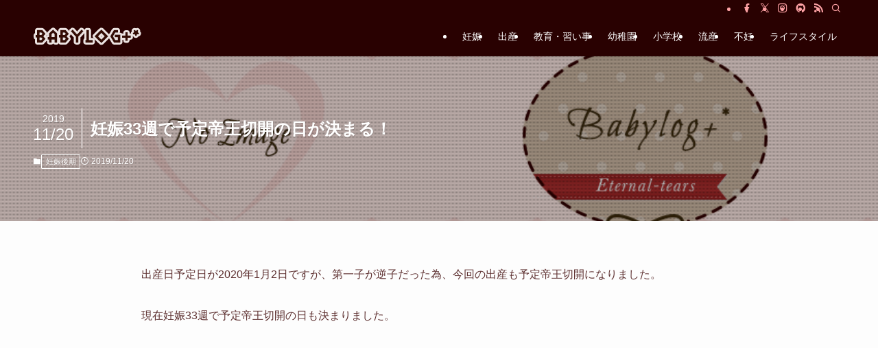

--- FILE ---
content_type: text/html; charset=UTF-8
request_url: https://baby.eternal-tears.com/pregnancy/p3/20191120-6300
body_size: 27907
content:
<!DOCTYPE html>
<html lang="ja" data-loaded="false" data-scrolled="false" data-spmenu="closed">
<head>
<meta charset="utf-8">
<meta name="format-detection" content="telephone=no">
<meta http-equiv="X-UA-Compatible" content="IE=edge">
<meta name="viewport" content="width=device-width, viewport-fit=cover">
<title>妊娠33週で予定帝王切開の日が決まる！ | Babylog</title>
<meta name='robots' content='max-image-preview:large' />
<link rel='dns-prefetch' href='//baby.eternal-tears.com' />
<link rel='dns-prefetch' href='//stats.wp.com' />
<link rel='dns-prefetch' href='//v0.wordpress.com' />
<link rel='dns-prefetch' href='//jetpack.wordpress.com' />
<link rel='dns-prefetch' href='//s0.wp.com' />
<link rel='dns-prefetch' href='//public-api.wordpress.com' />
<link rel='dns-prefetch' href='//0.gravatar.com' />
<link rel='dns-prefetch' href='//1.gravatar.com' />
<link rel='dns-prefetch' href='//2.gravatar.com' />
<link rel='preconnect' href='//i0.wp.com' />
<link rel="alternate" type="application/rss+xml" title="Babylog &raquo; フィード" href="https://baby.eternal-tears.com/feed" />
<link rel="alternate" type="application/rss+xml" title="Babylog &raquo; コメントフィード" href="https://baby.eternal-tears.com/comments/feed" />
<link rel="alternate" type="application/rss+xml" title="Babylog &raquo; 妊娠33週で予定帝王切開の日が決まる！ のコメントのフィード" href="https://baby.eternal-tears.com/pregnancy/p3/20191120-6300/feed" />

<!-- SEO SIMPLE PACK 3.6.2 -->
<meta name="description" content="出産日予定日が2020年1月2日ですが、第一子が逆子だった為、今回の出産も予定帝王切開になりました。 現在妊娠33週で予定帝王切開の日も決まりました。 赤ちゃん1900gで成長も問題なしいつものようにエコーを診てもらいましたが、全く問題ない">
<link rel="canonical" href="https://baby.eternal-tears.com/pregnancy/p3/20191120-6300">
<meta property="og:locale" content="ja_JP">
<meta property="og:type" content="article">
<meta property="og:title" content="妊娠33週で予定帝王切開の日が決まる！ | Babylog">
<meta property="og:description" content="出産日予定日が2020年1月2日ですが、第一子が逆子だった為、今回の出産も予定帝王切開になりました。 現在妊娠33週で予定帝王切開の日も決まりました。 赤ちゃん1900gで成長も問題なしいつものようにエコーを診てもらいましたが、全く問題ない">
<meta property="og:url" content="https://baby.eternal-tears.com/pregnancy/p3/20191120-6300">
<meta property="og:site_name" content="Babylog">
<meta name="twitter:card" content="summary_large_image">
<!-- Google Analytics (gtag.js) -->
<script async src="https://www.googletagmanager.com/gtag/js?id=G-THTH5TMR9H"></script>
<script>
	window.dataLayer = window.dataLayer || [];
	function gtag(){dataLayer.push(arguments);}
	gtag("js", new Date());
	gtag("config", "G-THTH5TMR9H");
</script>
	<!-- / SEO SIMPLE PACK -->

<style id='wp-img-auto-sizes-contain-inline-css' type='text/css'>
img:is([sizes=auto i],[sizes^="auto," i]){contain-intrinsic-size:3000px 1500px}
/*# sourceURL=wp-img-auto-sizes-contain-inline-css */
</style>
<style id='wp-block-library-inline-css' type='text/css'>
:root{--wp-block-synced-color:#7a00df;--wp-block-synced-color--rgb:122,0,223;--wp-bound-block-color:var(--wp-block-synced-color);--wp-editor-canvas-background:#ddd;--wp-admin-theme-color:#007cba;--wp-admin-theme-color--rgb:0,124,186;--wp-admin-theme-color-darker-10:#006ba1;--wp-admin-theme-color-darker-10--rgb:0,107,160.5;--wp-admin-theme-color-darker-20:#005a87;--wp-admin-theme-color-darker-20--rgb:0,90,135;--wp-admin-border-width-focus:2px}@media (min-resolution:192dpi){:root{--wp-admin-border-width-focus:1.5px}}.wp-element-button{cursor:pointer}:root .has-very-light-gray-background-color{background-color:#eee}:root .has-very-dark-gray-background-color{background-color:#313131}:root .has-very-light-gray-color{color:#eee}:root .has-very-dark-gray-color{color:#313131}:root .has-vivid-green-cyan-to-vivid-cyan-blue-gradient-background{background:linear-gradient(135deg,#00d084,#0693e3)}:root .has-purple-crush-gradient-background{background:linear-gradient(135deg,#34e2e4,#4721fb 50%,#ab1dfe)}:root .has-hazy-dawn-gradient-background{background:linear-gradient(135deg,#faaca8,#dad0ec)}:root .has-subdued-olive-gradient-background{background:linear-gradient(135deg,#fafae1,#67a671)}:root .has-atomic-cream-gradient-background{background:linear-gradient(135deg,#fdd79a,#004a59)}:root .has-nightshade-gradient-background{background:linear-gradient(135deg,#330968,#31cdcf)}:root .has-midnight-gradient-background{background:linear-gradient(135deg,#020381,#2874fc)}:root{--wp--preset--font-size--normal:16px;--wp--preset--font-size--huge:42px}.has-regular-font-size{font-size:1em}.has-larger-font-size{font-size:2.625em}.has-normal-font-size{font-size:var(--wp--preset--font-size--normal)}.has-huge-font-size{font-size:var(--wp--preset--font-size--huge)}.has-text-align-center{text-align:center}.has-text-align-left{text-align:left}.has-text-align-right{text-align:right}.has-fit-text{white-space:nowrap!important}#end-resizable-editor-section{display:none}.aligncenter{clear:both}.items-justified-left{justify-content:flex-start}.items-justified-center{justify-content:center}.items-justified-right{justify-content:flex-end}.items-justified-space-between{justify-content:space-between}.screen-reader-text{border:0;clip-path:inset(50%);height:1px;margin:-1px;overflow:hidden;padding:0;position:absolute;width:1px;word-wrap:normal!important}.screen-reader-text:focus{background-color:#ddd;clip-path:none;color:#444;display:block;font-size:1em;height:auto;left:5px;line-height:normal;padding:15px 23px 14px;text-decoration:none;top:5px;width:auto;z-index:100000}html :where(.has-border-color){border-style:solid}html :where([style*=border-top-color]){border-top-style:solid}html :where([style*=border-right-color]){border-right-style:solid}html :where([style*=border-bottom-color]){border-bottom-style:solid}html :where([style*=border-left-color]){border-left-style:solid}html :where([style*=border-width]){border-style:solid}html :where([style*=border-top-width]){border-top-style:solid}html :where([style*=border-right-width]){border-right-style:solid}html :where([style*=border-bottom-width]){border-bottom-style:solid}html :where([style*=border-left-width]){border-left-style:solid}html :where(img[class*=wp-image-]){height:auto;max-width:100%}:where(figure){margin:0 0 1em}html :where(.is-position-sticky){--wp-admin--admin-bar--position-offset:var(--wp-admin--admin-bar--height,0px)}@media screen and (max-width:600px){html :where(.is-position-sticky){--wp-admin--admin-bar--position-offset:0px}}

/*# sourceURL=wp-block-library-inline-css */
</style><style id='global-styles-inline-css' type='text/css'>
:root{--wp--preset--aspect-ratio--square: 1;--wp--preset--aspect-ratio--4-3: 4/3;--wp--preset--aspect-ratio--3-4: 3/4;--wp--preset--aspect-ratio--3-2: 3/2;--wp--preset--aspect-ratio--2-3: 2/3;--wp--preset--aspect-ratio--16-9: 16/9;--wp--preset--aspect-ratio--9-16: 9/16;--wp--preset--color--black: #000;--wp--preset--color--cyan-bluish-gray: #abb8c3;--wp--preset--color--white: #fff;--wp--preset--color--pale-pink: #f78da7;--wp--preset--color--vivid-red: #cf2e2e;--wp--preset--color--luminous-vivid-orange: #ff6900;--wp--preset--color--luminous-vivid-amber: #fcb900;--wp--preset--color--light-green-cyan: #7bdcb5;--wp--preset--color--vivid-green-cyan: #00d084;--wp--preset--color--pale-cyan-blue: #8ed1fc;--wp--preset--color--vivid-cyan-blue: #0693e3;--wp--preset--color--vivid-purple: #9b51e0;--wp--preset--color--swl-main: var(--color_main);--wp--preset--color--swl-main-thin: var(--color_main_thin);--wp--preset--color--swl-gray: var(--color_gray);--wp--preset--color--swl-deep-01: var(--color_deep01);--wp--preset--color--swl-deep-02: var(--color_deep02);--wp--preset--color--swl-deep-03: var(--color_deep03);--wp--preset--color--swl-deep-04: var(--color_deep04);--wp--preset--color--swl-pale-01: var(--color_pale01);--wp--preset--color--swl-pale-02: var(--color_pale02);--wp--preset--color--swl-pale-03: var(--color_pale03);--wp--preset--color--swl-pale-04: var(--color_pale04);--wp--preset--gradient--vivid-cyan-blue-to-vivid-purple: linear-gradient(135deg,rgb(6,147,227) 0%,rgb(155,81,224) 100%);--wp--preset--gradient--light-green-cyan-to-vivid-green-cyan: linear-gradient(135deg,rgb(122,220,180) 0%,rgb(0,208,130) 100%);--wp--preset--gradient--luminous-vivid-amber-to-luminous-vivid-orange: linear-gradient(135deg,rgb(252,185,0) 0%,rgb(255,105,0) 100%);--wp--preset--gradient--luminous-vivid-orange-to-vivid-red: linear-gradient(135deg,rgb(255,105,0) 0%,rgb(207,46,46) 100%);--wp--preset--gradient--very-light-gray-to-cyan-bluish-gray: linear-gradient(135deg,rgb(238,238,238) 0%,rgb(169,184,195) 100%);--wp--preset--gradient--cool-to-warm-spectrum: linear-gradient(135deg,rgb(74,234,220) 0%,rgb(151,120,209) 20%,rgb(207,42,186) 40%,rgb(238,44,130) 60%,rgb(251,105,98) 80%,rgb(254,248,76) 100%);--wp--preset--gradient--blush-light-purple: linear-gradient(135deg,rgb(255,206,236) 0%,rgb(152,150,240) 100%);--wp--preset--gradient--blush-bordeaux: linear-gradient(135deg,rgb(254,205,165) 0%,rgb(254,45,45) 50%,rgb(107,0,62) 100%);--wp--preset--gradient--luminous-dusk: linear-gradient(135deg,rgb(255,203,112) 0%,rgb(199,81,192) 50%,rgb(65,88,208) 100%);--wp--preset--gradient--pale-ocean: linear-gradient(135deg,rgb(255,245,203) 0%,rgb(182,227,212) 50%,rgb(51,167,181) 100%);--wp--preset--gradient--electric-grass: linear-gradient(135deg,rgb(202,248,128) 0%,rgb(113,206,126) 100%);--wp--preset--gradient--midnight: linear-gradient(135deg,rgb(2,3,129) 0%,rgb(40,116,252) 100%);--wp--preset--font-size--small: 0.9em;--wp--preset--font-size--medium: 1.1em;--wp--preset--font-size--large: 1.25em;--wp--preset--font-size--x-large: 42px;--wp--preset--font-size--xs: 0.75em;--wp--preset--font-size--huge: 1.6em;--wp--preset--spacing--20: 0.44rem;--wp--preset--spacing--30: 0.67rem;--wp--preset--spacing--40: 1rem;--wp--preset--spacing--50: 1.5rem;--wp--preset--spacing--60: 2.25rem;--wp--preset--spacing--70: 3.38rem;--wp--preset--spacing--80: 5.06rem;--wp--preset--shadow--natural: 6px 6px 9px rgba(0, 0, 0, 0.2);--wp--preset--shadow--deep: 12px 12px 50px rgba(0, 0, 0, 0.4);--wp--preset--shadow--sharp: 6px 6px 0px rgba(0, 0, 0, 0.2);--wp--preset--shadow--outlined: 6px 6px 0px -3px rgb(255, 255, 255), 6px 6px rgb(0, 0, 0);--wp--preset--shadow--crisp: 6px 6px 0px rgb(0, 0, 0);}:where(.is-layout-flex){gap: 0.5em;}:where(.is-layout-grid){gap: 0.5em;}body .is-layout-flex{display: flex;}.is-layout-flex{flex-wrap: wrap;align-items: center;}.is-layout-flex > :is(*, div){margin: 0;}body .is-layout-grid{display: grid;}.is-layout-grid > :is(*, div){margin: 0;}:where(.wp-block-columns.is-layout-flex){gap: 2em;}:where(.wp-block-columns.is-layout-grid){gap: 2em;}:where(.wp-block-post-template.is-layout-flex){gap: 1.25em;}:where(.wp-block-post-template.is-layout-grid){gap: 1.25em;}.has-black-color{color: var(--wp--preset--color--black) !important;}.has-cyan-bluish-gray-color{color: var(--wp--preset--color--cyan-bluish-gray) !important;}.has-white-color{color: var(--wp--preset--color--white) !important;}.has-pale-pink-color{color: var(--wp--preset--color--pale-pink) !important;}.has-vivid-red-color{color: var(--wp--preset--color--vivid-red) !important;}.has-luminous-vivid-orange-color{color: var(--wp--preset--color--luminous-vivid-orange) !important;}.has-luminous-vivid-amber-color{color: var(--wp--preset--color--luminous-vivid-amber) !important;}.has-light-green-cyan-color{color: var(--wp--preset--color--light-green-cyan) !important;}.has-vivid-green-cyan-color{color: var(--wp--preset--color--vivid-green-cyan) !important;}.has-pale-cyan-blue-color{color: var(--wp--preset--color--pale-cyan-blue) !important;}.has-vivid-cyan-blue-color{color: var(--wp--preset--color--vivid-cyan-blue) !important;}.has-vivid-purple-color{color: var(--wp--preset--color--vivid-purple) !important;}.has-black-background-color{background-color: var(--wp--preset--color--black) !important;}.has-cyan-bluish-gray-background-color{background-color: var(--wp--preset--color--cyan-bluish-gray) !important;}.has-white-background-color{background-color: var(--wp--preset--color--white) !important;}.has-pale-pink-background-color{background-color: var(--wp--preset--color--pale-pink) !important;}.has-vivid-red-background-color{background-color: var(--wp--preset--color--vivid-red) !important;}.has-luminous-vivid-orange-background-color{background-color: var(--wp--preset--color--luminous-vivid-orange) !important;}.has-luminous-vivid-amber-background-color{background-color: var(--wp--preset--color--luminous-vivid-amber) !important;}.has-light-green-cyan-background-color{background-color: var(--wp--preset--color--light-green-cyan) !important;}.has-vivid-green-cyan-background-color{background-color: var(--wp--preset--color--vivid-green-cyan) !important;}.has-pale-cyan-blue-background-color{background-color: var(--wp--preset--color--pale-cyan-blue) !important;}.has-vivid-cyan-blue-background-color{background-color: var(--wp--preset--color--vivid-cyan-blue) !important;}.has-vivid-purple-background-color{background-color: var(--wp--preset--color--vivid-purple) !important;}.has-black-border-color{border-color: var(--wp--preset--color--black) !important;}.has-cyan-bluish-gray-border-color{border-color: var(--wp--preset--color--cyan-bluish-gray) !important;}.has-white-border-color{border-color: var(--wp--preset--color--white) !important;}.has-pale-pink-border-color{border-color: var(--wp--preset--color--pale-pink) !important;}.has-vivid-red-border-color{border-color: var(--wp--preset--color--vivid-red) !important;}.has-luminous-vivid-orange-border-color{border-color: var(--wp--preset--color--luminous-vivid-orange) !important;}.has-luminous-vivid-amber-border-color{border-color: var(--wp--preset--color--luminous-vivid-amber) !important;}.has-light-green-cyan-border-color{border-color: var(--wp--preset--color--light-green-cyan) !important;}.has-vivid-green-cyan-border-color{border-color: var(--wp--preset--color--vivid-green-cyan) !important;}.has-pale-cyan-blue-border-color{border-color: var(--wp--preset--color--pale-cyan-blue) !important;}.has-vivid-cyan-blue-border-color{border-color: var(--wp--preset--color--vivid-cyan-blue) !important;}.has-vivid-purple-border-color{border-color: var(--wp--preset--color--vivid-purple) !important;}.has-vivid-cyan-blue-to-vivid-purple-gradient-background{background: var(--wp--preset--gradient--vivid-cyan-blue-to-vivid-purple) !important;}.has-light-green-cyan-to-vivid-green-cyan-gradient-background{background: var(--wp--preset--gradient--light-green-cyan-to-vivid-green-cyan) !important;}.has-luminous-vivid-amber-to-luminous-vivid-orange-gradient-background{background: var(--wp--preset--gradient--luminous-vivid-amber-to-luminous-vivid-orange) !important;}.has-luminous-vivid-orange-to-vivid-red-gradient-background{background: var(--wp--preset--gradient--luminous-vivid-orange-to-vivid-red) !important;}.has-very-light-gray-to-cyan-bluish-gray-gradient-background{background: var(--wp--preset--gradient--very-light-gray-to-cyan-bluish-gray) !important;}.has-cool-to-warm-spectrum-gradient-background{background: var(--wp--preset--gradient--cool-to-warm-spectrum) !important;}.has-blush-light-purple-gradient-background{background: var(--wp--preset--gradient--blush-light-purple) !important;}.has-blush-bordeaux-gradient-background{background: var(--wp--preset--gradient--blush-bordeaux) !important;}.has-luminous-dusk-gradient-background{background: var(--wp--preset--gradient--luminous-dusk) !important;}.has-pale-ocean-gradient-background{background: var(--wp--preset--gradient--pale-ocean) !important;}.has-electric-grass-gradient-background{background: var(--wp--preset--gradient--electric-grass) !important;}.has-midnight-gradient-background{background: var(--wp--preset--gradient--midnight) !important;}.has-small-font-size{font-size: var(--wp--preset--font-size--small) !important;}.has-medium-font-size{font-size: var(--wp--preset--font-size--medium) !important;}.has-large-font-size{font-size: var(--wp--preset--font-size--large) !important;}.has-x-large-font-size{font-size: var(--wp--preset--font-size--x-large) !important;}
/*# sourceURL=global-styles-inline-css */
</style>

<link rel='stylesheet' id='swell-icons-css' href='https://baby.eternal-tears.com/wp-content/themes/swell/build/css/swell-icons.css?ver=2.15.0' type='text/css' media='all' />
<link rel='stylesheet' id='main_style-css' href='https://baby.eternal-tears.com/wp-content/themes/swell/build/css/main.css?ver=2.15.0' type='text/css' media='all' />
<link rel='stylesheet' id='swell_blocks-css' href='https://baby.eternal-tears.com/wp-content/themes/swell/build/css/blocks.css?ver=2.15.0' type='text/css' media='all' />
<style id='swell_custom-inline-css' type='text/css'>
:root{--swl-fz--content:4vw;--swl-font_family:"游ゴシック体", "Yu Gothic", YuGothic, "Hiragino Kaku Gothic ProN", "Hiragino Sans", Meiryo, sans-serif;--swl-font_weight:500;--color_main:#ffa3a6;--color_text:#5e3131;--color_link:#ff8e96;--color_htag:#ffa3a6;--color_bg:#fdfdfd;--color_gradient1:#d8ffff;--color_gradient2:#87e7ff;--color_main_thin:rgba(255, 204, 208, 0.05 );--color_main_dark:rgba(191, 122, 125, 1 );--color_list_check:#ffa3a6;--color_list_num:#ffa3a6;--color_list_good:#86dd7b;--color_list_triangle:#f4e03a;--color_list_bad:#f36060;--color_faq_q:#d55656;--color_faq_a:#6599b7;--color_icon_good:#3cd250;--color_icon_good_bg:#ecffe9;--color_icon_bad:#4b73eb;--color_icon_bad_bg:#eafaff;--color_icon_info:#f578b4;--color_icon_info_bg:#fff0fa;--color_icon_announce:#ffa537;--color_icon_announce_bg:#fff5f0;--color_icon_pen:#7a7a7a;--color_icon_pen_bg:#f7f7f7;--color_icon_book:#787364;--color_icon_book_bg:#f8f6ef;--color_icon_point:#ffa639;--color_icon_check:#86d67c;--color_icon_batsu:#f36060;--color_icon_hatena:#5295cc;--color_icon_caution:#f7da38;--color_icon_memo:#84878a;--color_deep01:#e44141;--color_deep02:#3d79d5;--color_deep03:#63a84d;--color_deep04:#f09f4d;--color_pale01:#fff2f0;--color_pale02:#f3f8fd;--color_pale03:#f1f9ee;--color_pale04:#fdf9ee;--color_mark_blue:#b7e3ff;--color_mark_green:#bdf9c3;--color_mark_yellow:#fcf69f;--color_mark_orange:#ffddbc;--border01:solid 1px var(--color_main);--border02:double 4px var(--color_main);--border03:dashed 2px var(--color_border);--border04:solid 4px var(--color_gray);--card_posts_thumb_ratio:56.25%;--list_posts_thumb_ratio:61.805%;--big_posts_thumb_ratio:56.25%;--thumb_posts_thumb_ratio:61.805%;--blogcard_thumb_ratio:56.25%;--color_header_bg:#290101;--color_header_text:#ffffff;--color_footer_bg:#290101;--color_footer_text:#ffedee;--container_size:1200px;--article_size:900px;--logo_size_sp:27px;--logo_size_pc:27px;--logo_size_pcfix:27px;}.swl-cell-bg[data-icon="doubleCircle"]{--cell-icon-color:#ffc977}.swl-cell-bg[data-icon="circle"]{--cell-icon-color:#94e29c}.swl-cell-bg[data-icon="triangle"]{--cell-icon-color:#eeda2f}.swl-cell-bg[data-icon="close"]{--cell-icon-color:#ec9191}.swl-cell-bg[data-icon="hatena"]{--cell-icon-color:#93c9da}.swl-cell-bg[data-icon="check"]{--cell-icon-color:#94e29c}.swl-cell-bg[data-icon="line"]{--cell-icon-color:#9b9b9b}.cap_box[data-colset="col1"]{--capbox-color:#f59b5f;--capbox-color--bg:#fff8eb}.cap_box[data-colset="col2"]{--capbox-color:#5fb9f5;--capbox-color--bg:#edf5ff}.cap_box[data-colset="col3"]{--capbox-color:#2fcd90;--capbox-color--bg:#eafaf2}.red_{--the-btn-color:#f74a4a;--the-btn-color2:#ffbc49;--the-solid-shadow: rgba(185, 56, 56, 1 )}.blue_{--the-btn-color:#338df4;--the-btn-color2:#35eaff;--the-solid-shadow: rgba(38, 106, 183, 1 )}.green_{--the-btn-color:#62d847;--the-btn-color2:#7bf7bd;--the-solid-shadow: rgba(74, 162, 53, 1 )}.is-style-btn_normal{--the-btn-radius:80px}.is-style-btn_solid{--the-btn-radius:80px}.is-style-btn_shiny{--the-btn-radius:80px}.is-style-btn_line{--the-btn-radius:80px}.post_content blockquote{padding:1.5em 3em}.post_content blockquote::before,.post_content blockquote::after{content:"\00201c";display:inline-block;position:absolute;font-size:6em;color:rgba(200, 200, 200, .4)}.post_content blockquote::before{font-family:Arial,Helvetica,sans-serif;top:4px;left:8px}.post_content blockquote::after{transform:rotate(180deg);font-family:Arial,Helvetica,sans-serif;bottom:4px;right:8px}.mark_blue{background:-webkit-linear-gradient(transparent 64%,var(--color_mark_blue) 0%);background:linear-gradient(transparent 64%,var(--color_mark_blue) 0%)}.mark_green{background:-webkit-linear-gradient(transparent 64%,var(--color_mark_green) 0%);background:linear-gradient(transparent 64%,var(--color_mark_green) 0%)}.mark_yellow{background:-webkit-linear-gradient(transparent 64%,var(--color_mark_yellow) 0%);background:linear-gradient(transparent 64%,var(--color_mark_yellow) 0%)}.mark_orange{background:-webkit-linear-gradient(transparent 64%,var(--color_mark_orange) 0%);background:linear-gradient(transparent 64%,var(--color_mark_orange) 0%)}[class*="is-style-icon_"]{color:#333;border-width:0}[class*="is-style-big_icon_"]{border-width:2px;border-style:solid}[data-col="gray"] .c-balloon__text{background:#f7f7f7;border-color:#ccc}[data-col="gray"] .c-balloon__before{border-right-color:#f7f7f7}[data-col="green"] .c-balloon__text{background:#d1f8c2;border-color:#9ddd93}[data-col="green"] .c-balloon__before{border-right-color:#d1f8c2}[data-col="blue"] .c-balloon__text{background:#e2f6ff;border-color:#93d2f0}[data-col="blue"] .c-balloon__before{border-right-color:#e2f6ff}[data-col="red"] .c-balloon__text{background:#ffebeb;border-color:#f48789}[data-col="red"] .c-balloon__before{border-right-color:#ffebeb}[data-col="yellow"] .c-balloon__text{background:#f9f7d2;border-color:#fbe593}[data-col="yellow"] .c-balloon__before{border-right-color:#f9f7d2}.-type-list2 .p-postList__body::after,.-type-big .p-postList__body::after{content: "READ MORE »";}.c-postThumb__cat{background-color:#b0e8cc;color:#fff;background-image: repeating-linear-gradient(-45deg,rgba(255,255,255,.1),rgba(255,255,255,.1) 6px,transparent 6px,transparent 12px)}.post_content h2:where(:not([class^="swell-block-"]):not(.faq_q):not(.p-postList__title)){color:#fff;padding:.75em 1em;border-radius:2px;background:var(--color_htag)}.post_content h2:where(:not([class^="swell-block-"]):not(.faq_q):not(.p-postList__title))::before{position:absolute;display:block;pointer-events:none;content:"";bottom:calc(2px - 1.5em);left:1.5em;width:0;height:0;visibility:visible;border:.75em solid transparent;border-top-color:var(--color_htag)}.post_content h3:where(:not([class^="swell-block-"]):not(.faq_q):not(.p-postList__title)){padding:0 .5em .5em}.post_content h3:where(:not([class^="swell-block-"]):not(.faq_q):not(.p-postList__title))::before{content:"";width:100%;height:2px;background: repeating-linear-gradient(90deg, var(--color_htag) 0%, var(--color_htag) 29.3%, rgba(150,150,150,.2) 29.3%, rgba(150,150,150,.2) 100%)}.post_content h4:where(:not([class^="swell-block-"]):not(.faq_q):not(.p-postList__title)){padding:0 0 0 16px;border-left:solid 2px var(--color_htag)}.post_content p > strong{padding: 0 4px 3px;border-bottom: 1px dashed #bbb}.l-header{box-shadow: 0 1px 4px rgba(0,0,0,.12)}.l-header__bar{color:#ffa3a6;background:#290101}.l-header__menuBtn{order:1}.l-header__customBtn{order:3}.c-gnav a::after{background:var(--color_header_text);width:100%;height:2px;transform:scaleX(0)}.p-spHeadMenu .menu-item.-current{border-bottom-color:var(--color_header_text)}.c-gnav > li:hover > a::after,.c-gnav > .-current > a::after{transform: scaleX(1)}.c-gnav .sub-menu{color:#333;background:#fff}.l-fixHeader::before{opacity:1}#pagetop{border-radius:50%}#fix_tocbtn{border-radius:50%}.c-widget__title.-spmenu{padding:.5em .75em;border-radius:var(--swl-radius--2, 0px);background:var(--color_main);color:#fff;}.c-widget__title.-footer{padding:.5em}.c-widget__title.-footer::before{content:"";bottom:0;left:0;width:40%;z-index:1;background:var(--color_main)}.c-widget__title.-footer::after{content:"";bottom:0;left:0;width:100%;background:var(--color_border)}.c-secTitle{border-left:solid 2px var(--color_main);padding:0em .75em}.p-spMenu{color:#ffedee}.p-spMenu__inner::before{background:#290101;opacity:1}.p-spMenu__overlay{background:#290101;opacity:0.6}[class*="page-numbers"]{border-radius:50%;margin:4px;color:var(--color_main);border: solid 1px var(--color_main)}.l-topTitleArea.c-filterLayer::before{background-color:#000;opacity:0.2;content:""}@media screen and (min-width: 960px){:root{}}@media screen and (max-width: 959px){:root{}.l-header__logo{order:2;text-align:center}}@media screen and (min-width: 600px){:root{--swl-fz--content:16px;}}@media screen and (max-width: 599px){:root{}}@media (min-width: 1108px) {.alignwide{left:-100px;width:calc(100% + 200px);}}@media (max-width: 1108px) {.-sidebar-off .swell-block-fullWide__inner.l-container .alignwide{left:0px;width:100%;}}.l-fixHeader .l-fixHeader__gnav{order:0}[data-scrolled=true] .l-fixHeader[data-ready]{opacity:1;-webkit-transform:translateY(0)!important;transform:translateY(0)!important;visibility:visible}.-body-solid .l-fixHeader{box-shadow:0 2px 4px var(--swl-color_shadow)}.l-fixHeader__inner{align-items:stretch;color:var(--color_header_text);display:flex;padding-bottom:0;padding-top:0;position:relative;z-index:1}.l-fixHeader__logo{align-items:center;display:flex;line-height:1;margin-right:24px;order:0;padding:16px 0}.l-header__bar{position:relative;width:100%}.l-header__bar .c-catchphrase{color:inherit;font-size:12px;letter-spacing:var(--swl-letter_spacing,.2px);line-height:14px;margin-right:auto;overflow:hidden;padding:4px 0;white-space:nowrap;width:50%}.l-header__bar .c-iconList .c-iconList__link{margin:0;padding:4px 6px}.l-header__barInner{align-items:center;display:flex;justify-content:flex-end}.p-spHeadMenu{text-align:center}.p-spHeadMenu .sub-menu{display:none}.p-spHeadMenu .menu-item{-webkit-backface-visibility:hidden;backface-visibility:hidden;border-bottom:2px solid transparent;flex-shrink:0;font-size:12px;height:36px;padding:0;width:auto}.p-spHeadMenu .menu-item.-current{border-bottom-color:currentcolor}.p-spHeadMenu a{display:block;line-height:36px;padding:0 12px;text-decoration:none}.l-header__spNav.swiper:not(.swiper-initialized) .p-spHeadMenu{visibility:hidden}.l-header__spNav a{color:var(--color_header_text)}.l-header__spNav[data-loop="0"] .p-spHeadMenu{display:flex;overflow-x:auto}.l-header__spNav[data-loop="0"] .menu-item:first-child{margin-left:auto}.l-header__spNav[data-loop="0"] .menu-item:last-child{margin-right:auto}@media (min-width:960px){.l-header__spNav{display:none}}@media (min-width:960px){.-series .l-header__inner{align-items:stretch;display:flex}.-series .l-header__logo{align-items:center;display:flex;flex-wrap:wrap;margin-right:24px;padding:16px 0}.-series .l-header__logo .c-catchphrase{font-size:13px;padding:4px 0}.-series .c-headLogo{margin-right:16px}.-series-right .l-header__inner{justify-content:space-between}.-series-right .c-gnavWrap{margin-left:auto}.-series-right .w-header{margin-left:12px}.-series-left .w-header{margin-left:auto}}@media (min-width:960px) and (min-width:600px){.-series .c-headLogo{max-width:400px}}.c-gnav .sub-menu a:before,.c-listMenu a:before{-webkit-font-smoothing:antialiased;-moz-osx-font-smoothing:grayscale;font-family:icomoon!important;font-style:normal;font-variant:normal;font-weight:400;line-height:1;text-transform:none}.c-submenuToggleBtn{display:none}.c-listMenu a{padding:.75em 1em .75em 1.5em;transition:padding .25s}.c-listMenu a:hover{padding-left:1.75em;padding-right:.75em}.c-gnav .sub-menu a:before,.c-listMenu a:before{color:inherit;content:"\e921";display:inline-block;left:2px;position:absolute;top:50%;-webkit-transform:translateY(-50%);transform:translateY(-50%);vertical-align:middle}.widget_categories>ul>.cat-item>a,.wp-block-categories-list>li>a{padding-left:1.75em}.c-listMenu .children,.c-listMenu .sub-menu{margin:0}.c-listMenu .children a,.c-listMenu .sub-menu a{font-size:.9em;padding-left:2.5em}.c-listMenu .children a:before,.c-listMenu .sub-menu a:before{left:1em}.c-listMenu .children a:hover,.c-listMenu .sub-menu a:hover{padding-left:2.75em}.c-listMenu .children ul a,.c-listMenu .sub-menu ul a{padding-left:3.25em}.c-listMenu .children ul a:before,.c-listMenu .sub-menu ul a:before{left:1.75em}.c-listMenu .children ul a:hover,.c-listMenu .sub-menu ul a:hover{padding-left:3.5em}.c-gnav li:hover>.sub-menu{opacity:1;visibility:visible}.c-gnav .sub-menu:before{background:inherit;content:"";height:100%;left:0;position:absolute;top:0;width:100%;z-index:0}.c-gnav .sub-menu .sub-menu{left:100%;top:0;z-index:-1}.c-gnav .sub-menu a{padding-left:2em}.c-gnav .sub-menu a:before{left:.5em}.c-gnav .sub-menu a:hover .ttl{left:4px}:root{--color_content_bg:var(--color_bg);}.c-widget__title.-side{padding:.5em}.c-widget__title.-side::before{content:"";bottom:0;left:0;width:40%;z-index:1;background:var(--color_main)}.c-widget__title.-side::after{content:"";bottom:0;left:0;width:100%;background:var(--color_border)}.c-shareBtns__btn:not(:hover){background:none}.-fix .c-shareBtns__btn:not(:hover){background:#fff}.c-shareBtns__btn:not(:hover) .c-shareBtns__icon{color:inherit}.c-shareBtns__list{padding: 8px 0;border-top: solid 1px var(--color_border);border-bottom: solid 1px var(--color_border)}.c-shareBtns__item:not(:last-child){margin-right:8px}.c-shareBtns__btn{padding:8px 0;transition:background-color .25s;box-shadow:none!important}@media screen and (min-width: 960px){:root{}}@media screen and (max-width: 959px){:root{}}@media screen and (min-width: 600px){:root{}}@media screen and (max-width: 599px){:root{}}.swell-block-fullWide__inner.l-container{--swl-fw_inner_pad:var(--swl-pad_container,0px)}@media (min-width:960px){.-sidebar-on .l-content .alignfull,.-sidebar-on .l-content .alignwide{left:-16px;width:calc(100% + 32px)}.swell-block-fullWide__inner.l-article{--swl-fw_inner_pad:var(--swl-pad_post_content,0px)}.-sidebar-on .swell-block-fullWide__inner .alignwide{left:0;width:100%}.-sidebar-on .swell-block-fullWide__inner .alignfull{left:calc(0px - var(--swl-fw_inner_pad, 0))!important;margin-left:0!important;margin-right:0!important;width:calc(100% + var(--swl-fw_inner_pad, 0)*2)!important}}.p-relatedPosts .p-postList__item{margin-bottom:1.5em}.p-relatedPosts .p-postList__times,.p-relatedPosts .p-postList__times>:last-child{margin-right:0}@media (min-width:600px){.p-relatedPosts .p-postList__item{width:33.33333%}}@media screen and (min-width:600px) and (max-width:1239px){.p-relatedPosts .p-postList__item:nth-child(7),.p-relatedPosts .p-postList__item:nth-child(8){display:none}}@media screen and (min-width:1240px){.p-relatedPosts .p-postList__item{width:25%}}.l-topTitleArea{align-items:center;display:flex;margin:0;min-height:11em;overflow:hidden;padding:1.5em 0;position:relative;width:100%}.l-topTitleArea .u-thin{opacity:1}.l-topTitleArea .c-postTitle__date{border-color:#fff}.l-topTitleArea .c-categoryList,.l-topTitleArea .c-tagList{color:#fff}.l-topTitleArea .c-categoryList__link,.l-topTitleArea .c-tagList__link{background:none;color:#fff}.l-topTitleArea .c-categoryList__link{border:1px solid #fff}.l-topTitleArea .c-tagList__link{border-bottom:1px solid #fff;border-radius:0;padding:4px .25em}.l-topTitleArea__body{color:#fff;position:relative;text-shadow:1px 1px 0 rgba(0,0,0,.1);width:100%;z-index:3}@media (min-width:600px){.l-topTitleArea{min-height:240px;padding:1em 0}}.-index-off .p-toc,.swell-toc-placeholder:empty{display:none}.p-toc.-modal{height:100%;margin:0;overflow-y:auto;padding:0}#main_content .p-toc{border-radius:var(--swl-radius--2,0);margin:4em auto;max-width:800px}#sidebar .p-toc{margin-top:-.5em}.p-toc .__pn:before{content:none!important;counter-increment:none}.p-toc .__prev{margin:0 0 1em}.p-toc .__next{margin:1em 0 0}.p-toc.is-omitted:not([data-omit=ct]) [data-level="2"] .p-toc__childList{height:0;margin-bottom:-.5em;visibility:hidden}.p-toc.is-omitted:not([data-omit=nest]){position:relative}.p-toc.is-omitted:not([data-omit=nest]):before{background:linear-gradient(hsla(0,0%,100%,0),var(--color_bg));bottom:5em;content:"";height:4em;left:0;opacity:.75;pointer-events:none;position:absolute;width:100%;z-index:1}.p-toc.is-omitted:not([data-omit=nest]):after{background:var(--color_bg);bottom:0;content:"";height:5em;left:0;opacity:.75;position:absolute;width:100%;z-index:1}.p-toc.is-omitted:not([data-omit=nest]) .__next,.p-toc.is-omitted:not([data-omit=nest]) [data-omit="1"]{display:none}.p-toc .p-toc__expandBtn{background-color:#f7f7f7;border:rgba(0,0,0,.2);border-radius:5em;box-shadow:0 0 0 1px #bbb;color:#333;display:block;font-size:14px;line-height:1.5;margin:.75em auto 0;min-width:6em;padding:.5em 1em;position:relative;transition:box-shadow .25s;z-index:2}.p-toc[data-omit=nest] .p-toc__expandBtn{display:inline-block;font-size:13px;margin:0 0 0 1.25em;padding:.5em .75em}.p-toc:not([data-omit=nest]) .p-toc__expandBtn:after,.p-toc:not([data-omit=nest]) .p-toc__expandBtn:before{border-top-color:inherit;border-top-style:dotted;border-top-width:3px;content:"";display:block;height:1px;position:absolute;top:calc(50% - 1px);transition:border-color .25s;width:100%;width:22px}.p-toc:not([data-omit=nest]) .p-toc__expandBtn:before{right:calc(100% + 1em)}.p-toc:not([data-omit=nest]) .p-toc__expandBtn:after{left:calc(100% + 1em)}.p-toc.is-expanded .p-toc__expandBtn{border-color:transparent}.p-toc__ttl{display:block;font-size:1.2em;line-height:1;position:relative;text-align:center}.p-toc__ttl:before{content:"\e918";display:inline-block;font-family:icomoon;margin-right:.5em;padding-bottom:2px;vertical-align:middle}#index_modal .p-toc__ttl{margin-bottom:.5em}.p-toc__list li{line-height:1.6}.p-toc__list>li+li{margin-top:.5em}.p-toc__list .p-toc__childList{padding-left:.5em}.p-toc__list [data-level="3"]{font-size:.9em}.p-toc__list .mininote{display:none}.post_content .p-toc__list{padding-left:0}#sidebar .p-toc__list{margin-bottom:0}#sidebar .p-toc__list .p-toc__childList{padding-left:0}.p-toc__link{color:inherit;font-size:inherit;text-decoration:none}.p-toc__link:hover{opacity:.8}.p-toc.-double{background:var(--color_gray);background:linear-gradient(-45deg,transparent 25%,var(--color_gray) 25%,var(--color_gray) 50%,transparent 50%,transparent 75%,var(--color_gray) 75%,var(--color_gray));background-clip:padding-box;background-size:4px 4px;border-bottom:4px double var(--color_border);border-top:4px double var(--color_border);padding:1.5em 1em 1em}.p-toc.-double .p-toc__ttl{margin-bottom:.75em}@media (min-width:960px){#main_content .p-toc{width:92%}}@media (hover:hover){.p-toc .p-toc__expandBtn:hover{border-color:transparent;box-shadow:0 0 0 2px currentcolor}}@media (min-width:600px){.p-toc.-double{padding:2em}}.p-pnLinks{align-items:stretch;display:flex;justify-content:space-between;margin:2em 0}.p-pnLinks__item{font-size:3vw;position:relative;width:49%}.p-pnLinks__item:before{content:"";display:block;height:.5em;pointer-events:none;position:absolute;top:50%;width:.5em;z-index:1}.p-pnLinks__item.-prev:before{border-bottom:1px solid;border-left:1px solid;left:.35em;-webkit-transform:rotate(45deg) translateY(-50%);transform:rotate(45deg) translateY(-50%)}.p-pnLinks__item.-prev .p-pnLinks__thumb{margin-right:8px}.p-pnLinks__item.-next .p-pnLinks__link{justify-content:flex-end}.p-pnLinks__item.-next:before{border-bottom:1px solid;border-right:1px solid;right:.35em;-webkit-transform:rotate(-45deg) translateY(-50%);transform:rotate(-45deg) translateY(-50%)}.p-pnLinks__item.-next .p-pnLinks__thumb{margin-left:8px;order:2}.p-pnLinks__item.-next:first-child{margin-left:auto}.p-pnLinks__link{align-items:center;border-radius:var(--swl-radius--2,0);color:inherit;display:flex;height:100%;line-height:1.4;min-height:4em;padding:.6em 1em .5em;position:relative;text-decoration:none;transition:box-shadow .25s;width:100%}.p-pnLinks__thumb{border-radius:var(--swl-radius--4,0);height:32px;-o-object-fit:cover;object-fit:cover;width:48px}.p-pnLinks .-prev .p-pnLinks__link{border-left:1.25em solid var(--color_main)}.p-pnLinks .-prev:before{color:#fff}.p-pnLinks .-next .p-pnLinks__link{border-right:1.25em solid var(--color_main)}.p-pnLinks .-next:before{color:#fff}@media not all and (min-width:960px){.p-pnLinks.-thumb-on{display:block}.p-pnLinks.-thumb-on .p-pnLinks__item{width:100%}}@media (min-width:600px){.p-pnLinks__item{font-size:13px}.p-pnLinks__thumb{height:48px;width:72px}.p-pnLinks__title{transition:-webkit-transform .25s;transition:transform .25s;transition:transform .25s,-webkit-transform .25s}.-prev>.p-pnLinks__link:hover .p-pnLinks__title{-webkit-transform:translateX(4px);transform:translateX(4px)}.-next>.p-pnLinks__link:hover .p-pnLinks__title{-webkit-transform:translateX(-4px);transform:translateX(-4px)}.p-pnLinks .-prev .p-pnLinks__link:hover{box-shadow:1px 1px 2px var(--swl-color_shadow)}.p-pnLinks .-next .p-pnLinks__link:hover{box-shadow:-1px 1px 2px var(--swl-color_shadow)}}
/*# sourceURL=swell_custom-inline-css */
</style>
<link rel='stylesheet' id='swell-parts/footer-css' href='https://baby.eternal-tears.com/wp-content/themes/swell/build/css/modules/parts/footer.css?ver=2.15.0' type='text/css' media='all' />
<link rel='stylesheet' id='swell-page/single-css' href='https://baby.eternal-tears.com/wp-content/themes/swell/build/css/modules/page/single.css?ver=2.15.0' type='text/css' media='all' />
<link rel='stylesheet' id='swell-parts/comments-css' href='https://baby.eternal-tears.com/wp-content/themes/swell/build/css/modules/parts/comments.css?ver=2.15.0' type='text/css' media='all' />
<link rel='stylesheet' id='parent-style-css' href='https://baby.eternal-tears.com/wp-content/themes/swell/style.css?ver=6.9' type='text/css' media='all' />
<link rel='stylesheet' id='theme-style-css' href='https://baby.eternal-tears.com/wp-content/themes/swell-child-multi-ver2/style.css?ver=6.9' type='text/css' media='all' />
<link rel='stylesheet' id='wp-associate-post-r2-css' href='https://baby.eternal-tears.com/wp-content/plugins/wp-associate-post-r2/css/skin-standard.css?ver=5.0.0' type='text/css' media='all' />
<link rel='stylesheet' id='pochipp-front-css' href='https://baby.eternal-tears.com/wp-content/plugins/pochipp/dist/css/style.css?ver=1.18.3' type='text/css' media='all' />

<noscript><link href="https://baby.eternal-tears.com/wp-content/themes/swell/build/css/noscript.css" rel="stylesheet"></noscript>
<link rel="https://api.w.org/" href="https://baby.eternal-tears.com/wp-json/" /><link rel="alternate" title="JSON" type="application/json" href="https://baby.eternal-tears.com/wp-json/wp/v2/posts/6300" /><link rel='shortlink' href='https://wp.me/p1ygFL-1DC' />
	<style>img#wpstats{display:none}</style>
		<!-- Pochipp -->
<style id="pchpp_custom_style">:root{--pchpp-color-inline: #069A8E;--pchpp-color-custom: #5ca250;--pchpp-color-custom-2: #8e59e4;--pchpp-color-amazon: #f99a0c;--pchpp-color-rakuten: #e0423c;--pchpp-color-yahoo: #438ee8;--pchpp-color-mercari: #3c3c3c;--pchpp-inline-bg-color: var(--pchpp-color-inline);--pchpp-inline-txt-color: #fff;--pchpp-inline-shadow: 0 1px 4px -1px rgba(0, 0, 0, 0.2);--pchpp-inline-radius: 0px;--pchpp-inline-width: auto;}</style>
<script id="pchpp_vars">window.pchppVars = {};window.pchppVars.ajaxUrl = "https://baby.eternal-tears.com/wp-admin/admin-ajax.php";window.pchppVars.ajaxNonce = "d32a333bf6";</script>
<script type="text/javascript" language="javascript">var vc_pid = "887674806";</script>
<!-- / Pochipp -->
<script type="application/ld+json">{"@context": "http://schema.org","@type": "Article","description": "","name": "妊娠33週で予定帝王切開の日が決まる！","image": {"@type": "ImageObject","url": "","height": 309,"width": 205},"author": {"@type": "Person","name": "Eternal-tears","url": "https://baby.eternal-tears.com/author/Eternal-tears/"},"headline": "妊娠33週で予定帝王切開の日が決まる！","mainEntityOfPage": "https://baby.eternal-tears.com/pregnancy/p3/20191120-6300","datePublished":"2019-11-20T11:00:25+09:00","dateModified": "2019-11-20T10:48:26+09:00","articleSection":"妊娠後期","url":"https://baby.eternal-tears.com/pregnancy/p3/20191120-6300","publisher": {"@type": "Organization","name": "妊娠33週で予定帝王切開の日が決まる！","logo": {"@type": "ImageObject","url":"https://i0.wp.com/baby.eternal-tears.com/wp-content/uploads/sites/20/2017/12/img_header_logo.png?fit=50%2C55&ssl=1","height": 32,"width": 32}}}</script><link rel="icon" href="https://i0.wp.com/baby.eternal-tears.com/wp-content/uploads/sites/20/2017/12/img_header_logo.png?fit=29%2C32&#038;ssl=1" sizes="32x32" />
<link rel="icon" href="https://i0.wp.com/baby.eternal-tears.com/wp-content/uploads/sites/20/2017/12/img_header_logo.png?fit=50%2C55&#038;ssl=1" sizes="192x192" />
<link rel="apple-touch-icon" href="https://i0.wp.com/baby.eternal-tears.com/wp-content/uploads/sites/20/2017/12/img_header_logo.png?fit=50%2C55&#038;ssl=1" />
<meta name="msapplication-TileImage" content="https://i0.wp.com/baby.eternal-tears.com/wp-content/uploads/sites/20/2017/12/img_header_logo.png?fit=50%2C55&#038;ssl=1" />

<link rel="stylesheet" href="https://baby.eternal-tears.com/wp-content/themes/swell/build/css/print.css" media="print" >
<script type="text/javascript" language="javascript">
    var vc_pid = "887674806";
</script><script type="text/javascript" src="//aml.valuecommerce.com/vcdal.js" async></script>
<script async src="https://pagead2.googlesyndication.com/pagead/js/adsbygoogle.js?client=ca-pub-0866264891246854"
     crossorigin="anonymous"></script>
</head>
<body>
<div id="body_wrap" class="wp-singular post-template-default single single-post postid-6300 single-format-standard wp-theme-swell wp-child-theme-swell-child-multi-ver2 -sidebar-off -frame-off id_6300" >
<div id="sp_menu" class="p-spMenu -left">
	<div class="p-spMenu__inner">
		<div class="p-spMenu__closeBtn">
			<button class="c-iconBtn -menuBtn c-plainBtn" data-onclick="toggleMenu" aria-label="メニューを閉じる">
				<i class="c-iconBtn__icon icon-close-thin"></i>
			</button>
		</div>
		<div class="p-spMenu__body">
			<div class="c-widget__title -spmenu">
				MENU			</div>
			<div class="p-spMenu__nav">
				<ul class="c-spnav c-listMenu"><li class="menu-item menu-item-type-taxonomy menu-item-object-category menu-item-has-children menu-item-5146"><a href="https://baby.eternal-tears.com/category/education">教育・習い事</a>
<ul class="sub-menu">
	<li class="menu-item menu-item-type-taxonomy menu-item-object-category menu-item-5147"><a href="https://baby.eternal-tears.com/category/education/challenge-english">チャレンジイングリッシュ（Challenge English）</a></li>
	<li class="menu-item menu-item-type-taxonomy menu-item-object-category menu-item-has-children menu-item-5148"><a href="https://baby.eternal-tears.com/category/education/benesse-elementary">【進研ゼミ】小学講座<span class="c-smallNavTitle desc">幼稚園から始めていた【こどもちゃれんじ】から、小学校入学で【進研ゼミ 小学講座】にバトンタッチしました。 毎日コツコツとチャレンジパッドを開いて、遊び感覚で勉強している様子を綴っています。</span></a>
	<ul class="sub-menu">
		<li class="menu-item menu-item-type-taxonomy menu-item-object-category menu-item-5149"><a href="https://baby.eternal-tears.com/category/education/benesse-elementary/be1">1年生</a></li>
	</ul>
</li>
	<li class="menu-item menu-item-type-taxonomy menu-item-object-category menu-item-5150"><a href="https://baby.eternal-tears.com/category/education/benesse-child">こどもちゃれんじ</a></li>
	<li class="menu-item menu-item-type-taxonomy menu-item-object-category menu-item-5151"><a href="https://baby.eternal-tears.com/category/education/shimajiro-english">こどもちゃれんじ English<span class="c-smallNavTitle desc">ベネッセのこどもちゃれんじの英語教材、こどもちゃれんじ ぽけっと Englishを始めてみました。</span></a></li>
	<li class="menu-item menu-item-type-taxonomy menu-item-object-category menu-item-5152"><a href="https://baby.eternal-tears.com/category/education/cosmo">コスモスポーツクラブ<span class="c-smallNavTitle desc">年中の時に転園した幼稚園がスポーツクラブを導入していました。 転園仕立ての時に、やはり年少から続けてきた周りのできる子に囲まれて、いじける時があったそうなのですが、担任の先生とコスモスポーツクラブの先生の熱心な指導のおかげで一生懸命取り組むようになりました。 幼稚園を卒園してからは、体操教室を続ける為にコスモスポーツクラブに通っています。 その記録をまとめています。</span></a></li>
	<li class="menu-item menu-item-type-taxonomy menu-item-object-category menu-item-5153"><a href="https://baby.eternal-tears.com/category/education/swimming">スイミングスクール</a></li>
</ul>
</li>
<li class="menu-item menu-item-type-taxonomy menu-item-object-category current-post-ancestor menu-item-has-children menu-item-5130"><a href="https://baby.eternal-tears.com/category/pregnancy">妊娠</a>
<ul class="sub-menu">
	<li class="menu-item menu-item-type-taxonomy menu-item-object-category menu-item-5134"><a href="https://baby.eternal-tears.com/category/pregnancy/p0">妊娠超初期</a></li>
	<li class="menu-item menu-item-type-taxonomy menu-item-object-category menu-item-5132"><a href="https://baby.eternal-tears.com/category/pregnancy/p1">妊娠初期</a></li>
	<li class="menu-item menu-item-type-taxonomy menu-item-object-category menu-item-5131"><a href="https://baby.eternal-tears.com/category/pregnancy/p2">妊娠中期</a></li>
	<li class="menu-item menu-item-type-taxonomy menu-item-object-category current-post-ancestor current-menu-parent current-post-parent menu-item-5133"><a href="https://baby.eternal-tears.com/category/pregnancy/p3">妊娠後期</a></li>
</ul>
</li>
<li class="menu-item menu-item-type-taxonomy menu-item-object-category menu-item-5129"><a href="https://baby.eternal-tears.com/category/birth">出産</a></li>
<li class="menu-item menu-item-type-taxonomy menu-item-object-category menu-item-has-children menu-item-5140"><a href="https://baby.eternal-tears.com/category/kindergarten">幼稚園<span class="c-smallNavTitle desc">幼稚園に入園に関する記事です。3年保育予定です。</span></a>
<ul class="sub-menu">
	<li class="menu-item menu-item-type-taxonomy menu-item-object-category menu-item-5142"><a href="https://baby.eternal-tears.com/category/kindergarten/k-preparation">入園準備</a></li>
	<li class="menu-item menu-item-type-taxonomy menu-item-object-category menu-item-5141"><a href="https://baby.eternal-tears.com/category/kindergarten/k-trouble">トラブル</a></li>
	<li class="menu-item menu-item-type-taxonomy menu-item-object-category menu-item-5144"><a href="https://baby.eternal-tears.com/category/kindergarten/k1">年少</a></li>
	<li class="menu-item menu-item-type-taxonomy menu-item-object-category menu-item-5143"><a href="https://baby.eternal-tears.com/category/kindergarten/k2">年中</a></li>
	<li class="menu-item menu-item-type-taxonomy menu-item-object-category menu-item-5145"><a href="https://baby.eternal-tears.com/category/kindergarten/k3">年長</a></li>
</ul>
</li>
<li class="menu-item menu-item-type-taxonomy menu-item-object-category menu-item-has-children menu-item-5135"><a href="https://baby.eternal-tears.com/category/primary-school">小学校</a>
<ul class="sub-menu">
	<li class="menu-item menu-item-type-taxonomy menu-item-object-category menu-item-5138"><a href="https://baby.eternal-tears.com/category/primary-school/p-preparation">入学準備</a></li>
	<li class="menu-item menu-item-type-taxonomy menu-item-object-category menu-item-5137"><a href="https://baby.eternal-tears.com/category/primary-school/ps-trouble">トラブル<span class="c-smallNavTitle desc">小学1年生から6年生までに起きた学校やお友達などのトラブルを中心に纏めています。</span></a></li>
	<li class="menu-item menu-item-type-taxonomy menu-item-object-category menu-item-5139"><a href="https://baby.eternal-tears.com/category/primary-school/ps1">小学1年生</a></li>
	<li class="menu-item menu-item-type-taxonomy menu-item-object-category menu-item-5136"><a href="https://baby.eternal-tears.com/category/primary-school/pta">PTA</a></li>
</ul>
</li>
<li class="menu-item menu-item-type-taxonomy menu-item-object-category menu-item-5154"><a href="https://baby.eternal-tears.com/category/abortion">流産</a></li>
<li class="menu-item menu-item-type-taxonomy menu-item-object-category menu-item-5128"><a href="https://baby.eternal-tears.com/category/funin">不妊<span class="c-smallNavTitle desc">多嚢胞性卵巣症候群（PCOS）の不妊症の為、婦人科に不妊治療通っています。</span></a></li>
<li class="menu-item menu-item-type-taxonomy menu-item-object-category menu-item-has-children menu-item-5119"><a href="https://baby.eternal-tears.com/category/lifestyle">ライフスタイル</a>
<ul class="sub-menu">
	<li class="menu-item menu-item-type-taxonomy menu-item-object-category menu-item-5126"><a href="https://baby.eternal-tears.com/category/lifestyle/furniture">家具<span class="c-smallNavTitle desc">購入した家具のお店の対応や、使い心地やメリット・デメリットを載せています。</span></a></li>
	<li class="menu-item menu-item-type-taxonomy menu-item-object-category menu-item-5120"><a href="https://baby.eternal-tears.com/category/lifestyle/asaichi">あさイチ<span class="c-smallNavTitle desc">NHKあさイチの生活に役立つ情報をメモしたブログです。</span></a></li>
	<li class="menu-item menu-item-type-taxonomy menu-item-object-category menu-item-5121"><a href="https://baby.eternal-tears.com/category/lifestyle/useful">オススメ商品<span class="c-smallNavTitle desc">実際に購入して、便利だった＆役に立ったオススメ商品の感想を書いています。</span></a></li>
	<li class="menu-item menu-item-type-taxonomy menu-item-object-category menu-item-5122"><a href="https://baby.eternal-tears.com/category/lifestyle/game">ゲーム</a></li>
	<li class="menu-item menu-item-type-taxonomy menu-item-object-category menu-item-5124"><a href="https://baby.eternal-tears.com/category/lifestyle/handmade">ハンドメイド<span class="c-smallNavTitle desc">子供用に作ったハンドメイド作品です。</span></a></li>
	<li class="menu-item menu-item-type-taxonomy menu-item-object-category menu-item-5125"><a href="https://baby.eternal-tears.com/category/lifestyle/housekeeping">家事【掃除&#038;洗濯】</a></li>
	<li class="menu-item menu-item-type-taxonomy menu-item-object-category menu-item-5127"><a href="https://baby.eternal-tears.com/category/lifestyle/electronics">家電</a></li>
</ul>
</li>
</ul>			</div>
					</div>
	</div>
	<div class="p-spMenu__overlay c-overlay" data-onclick="toggleMenu"></div>
</div>
<header id="header" class="l-header -series -series-right" data-spfix="1">
	<div class="l-header__bar pc_">
	<div class="l-header__barInner l-container">
		<ul class="c-iconList">
						<li class="c-iconList__item -facebook">
						<a href="https://www.facebook.com/Eternal.tears.jp/" target="_blank" rel="noopener" class="c-iconList__link u-fz-14 hov-flash" aria-label="facebook">
							<i class="c-iconList__icon icon-facebook" role="presentation"></i>
						</a>
					</li>
									<li class="c-iconList__item -twitter-x">
						<a href="https://twitter.com/Eternal_tears_" target="_blank" rel="noopener" class="c-iconList__link u-fz-14 hov-flash" aria-label="twitter-x">
							<i class="c-iconList__icon icon-twitter-x" role="presentation"></i>
						</a>
					</li>
									<li class="c-iconList__item -instagram">
						<a href="https://www.instagram.com/eternal_tears/" target="_blank" rel="noopener" class="c-iconList__link u-fz-14 hov-flash" aria-label="instagram">
							<i class="c-iconList__icon icon-instagram" role="presentation"></i>
						</a>
					</li>
									<li class="c-iconList__item -github">
						<a href="https://github.com/Eternal-tears" target="_blank" rel="noopener" class="c-iconList__link u-fz-14 hov-flash" aria-label="github">
							<i class="c-iconList__icon icon-github" role="presentation"></i>
						</a>
					</li>
									<li class="c-iconList__item -rss">
						<a href="https://baby.eternal-tears.com/feed" target="_blank" rel="noopener" class="c-iconList__link u-fz-14 hov-flash" aria-label="rss">
							<i class="c-iconList__icon icon-rss" role="presentation"></i>
						</a>
					</li>
									<li class="c-iconList__item -search">
						<button class="c-iconList__link c-plainBtn u-fz-14 hov-flash" data-onclick="toggleSearch" aria-label="検索">
							<i class="c-iconList__icon icon-search" role="presentation"></i>
						</button>
					</li>
				</ul>
	</div>
</div>
	<div class="l-header__inner l-container">
		<div class="l-header__logo">
			<div class="c-headLogo -img"><a href="https://baby.eternal-tears.com/" title="Babylog" class="c-headLogo__link" rel="home"><img width="159" height="27"  src="https://i0.wp.com/baby.eternal-tears.com/wp-content/uploads/sites/20/2017/12/logo.png?fit=159%2C27&amp;ssl=1" alt="Babylog" class="c-headLogo__img" sizes="(max-width: 959px) 50vw, 800px" decoding="async" loading="eager" ></a></div>					</div>
		<nav id="gnav" class="l-header__gnav c-gnavWrap">
					<ul class="c-gnav">
			<li class="menu-item menu-item-type-taxonomy menu-item-object-category current-post-ancestor menu-item-5173"><a href="https://baby.eternal-tears.com/category/pregnancy"><span class="ttl">妊娠</span></a></li>
<li class="menu-item menu-item-type-taxonomy menu-item-object-category menu-item-5172"><a href="https://baby.eternal-tears.com/category/birth"><span class="ttl">出産</span></a></li>
<li class="menu-item menu-item-type-taxonomy menu-item-object-category menu-item-5176"><a href="https://baby.eternal-tears.com/category/education"><span class="ttl">教育・習い事</span></a></li>
<li class="menu-item menu-item-type-taxonomy menu-item-object-category menu-item-5175"><a href="https://baby.eternal-tears.com/category/kindergarten"><span class="ttl">幼稚園</span></a></li>
<li class="menu-item menu-item-type-taxonomy menu-item-object-category menu-item-5174"><a href="https://baby.eternal-tears.com/category/primary-school"><span class="ttl">小学校</span></a></li>
<li class="menu-item menu-item-type-taxonomy menu-item-object-category menu-item-5177"><a href="https://baby.eternal-tears.com/category/abortion"><span class="ttl">流産</span></a></li>
<li class="menu-item menu-item-type-taxonomy menu-item-object-category menu-item-5178"><a href="https://baby.eternal-tears.com/category/funin"><span class="ttl">不妊</span></a></li>
<li class="menu-item menu-item-type-taxonomy menu-item-object-category menu-item-5171"><a href="https://baby.eternal-tears.com/category/lifestyle"><span class="ttl">ライフスタイル</span></a></li>
					</ul>
			</nav>
		<div class="l-header__customBtn sp_">
			<button class="c-iconBtn c-plainBtn" data-onclick="toggleSearch" aria-label="検索ボタン">
			<i class="c-iconBtn__icon icon-search"></i>
					</button>
	</div>
<div class="l-header__menuBtn sp_">
	<button class="c-iconBtn -menuBtn c-plainBtn" data-onclick="toggleMenu" aria-label="メニューボタン">
		<i class="c-iconBtn__icon icon-menu-thin"></i>
			</button>
</div>
	</div>
	<div class="l-header__spNav" data-loop="0">
	<ul class="p-spHeadMenu">
		<li class="menu-item menu-item-type-taxonomy menu-item-object-category current-post-ancestor menu-item-5173 swiper-slide"><a href="https://baby.eternal-tears.com/category/pregnancy"><span>妊娠</span></a></li>
<li class="menu-item menu-item-type-taxonomy menu-item-object-category menu-item-5172 swiper-slide"><a href="https://baby.eternal-tears.com/category/birth"><span>出産</span></a></li>
<li class="menu-item menu-item-type-taxonomy menu-item-object-category menu-item-5176 swiper-slide"><a href="https://baby.eternal-tears.com/category/education"><span>教育・習い事</span></a></li>
<li class="menu-item menu-item-type-taxonomy menu-item-object-category menu-item-5175 swiper-slide"><a href="https://baby.eternal-tears.com/category/kindergarten"><span>幼稚園</span></a></li>
<li class="menu-item menu-item-type-taxonomy menu-item-object-category menu-item-5174 swiper-slide"><a href="https://baby.eternal-tears.com/category/primary-school"><span>小学校</span></a></li>
<li class="menu-item menu-item-type-taxonomy menu-item-object-category menu-item-5177 swiper-slide"><a href="https://baby.eternal-tears.com/category/abortion"><span>流産</span></a></li>
<li class="menu-item menu-item-type-taxonomy menu-item-object-category menu-item-5178 swiper-slide"><a href="https://baby.eternal-tears.com/category/funin"><span>不妊</span></a></li>
<li class="menu-item menu-item-type-taxonomy menu-item-object-category menu-item-5171 swiper-slide"><a href="https://baby.eternal-tears.com/category/lifestyle"><span>ライフスタイル</span></a></li>
	</ul>
</div>
</header>
<div id="fix_header" class="l-fixHeader -series -series-right">
	<div class="l-fixHeader__inner l-container">
		<div class="l-fixHeader__logo">
			<div class="c-headLogo -img"><a href="https://baby.eternal-tears.com/" title="Babylog" class="c-headLogo__link" rel="home"><img width="159" height="27"  src="https://i0.wp.com/baby.eternal-tears.com/wp-content/uploads/sites/20/2017/12/logo.png?fit=159%2C27&amp;ssl=1" alt="Babylog" class="c-headLogo__img" sizes="(max-width: 959px) 50vw, 800px" decoding="async" loading="eager" ></a></div>		</div>
		<div class="l-fixHeader__gnav c-gnavWrap">
					<ul class="c-gnav">
			<li class="menu-item menu-item-type-taxonomy menu-item-object-category current-post-ancestor menu-item-5173"><a href="https://baby.eternal-tears.com/category/pregnancy"><span class="ttl">妊娠</span></a></li>
<li class="menu-item menu-item-type-taxonomy menu-item-object-category menu-item-5172"><a href="https://baby.eternal-tears.com/category/birth"><span class="ttl">出産</span></a></li>
<li class="menu-item menu-item-type-taxonomy menu-item-object-category menu-item-5176"><a href="https://baby.eternal-tears.com/category/education"><span class="ttl">教育・習い事</span></a></li>
<li class="menu-item menu-item-type-taxonomy menu-item-object-category menu-item-5175"><a href="https://baby.eternal-tears.com/category/kindergarten"><span class="ttl">幼稚園</span></a></li>
<li class="menu-item menu-item-type-taxonomy menu-item-object-category menu-item-5174"><a href="https://baby.eternal-tears.com/category/primary-school"><span class="ttl">小学校</span></a></li>
<li class="menu-item menu-item-type-taxonomy menu-item-object-category menu-item-5177"><a href="https://baby.eternal-tears.com/category/abortion"><span class="ttl">流産</span></a></li>
<li class="menu-item menu-item-type-taxonomy menu-item-object-category menu-item-5178"><a href="https://baby.eternal-tears.com/category/funin"><span class="ttl">不妊</span></a></li>
<li class="menu-item menu-item-type-taxonomy menu-item-object-category menu-item-5171"><a href="https://baby.eternal-tears.com/category/lifestyle"><span class="ttl">ライフスタイル</span></a></li>
					</ul>
			</div>
	</div>
</div>
<div id="top_title_area" class="l-topTitleArea c-filterLayer -texture-dot">
	<img width="850" height="300"  src="https://i0.wp.com/baby.eternal-tears.com/wp-content/uploads/sites/20/2019/04/no_image.png?fit=850%2C300&amp;ssl=1" alt="" class="l-topTitleArea__img c-filterLayer__img u-obf-cover" srcset="https://i0.wp.com/baby.eternal-tears.com/wp-content/uploads/sites/20/2019/04/no_image.png?w=850&amp;ssl=1 850w, https://i0.wp.com/baby.eternal-tears.com/wp-content/uploads/sites/20/2019/04/no_image.png?resize=32%2C11&amp;ssl=1 32w" sizes="(max-width: 850px) 100vw, 850px" decoding="async" aria-hidden="true" >	<div class="l-topTitleArea__body l-container">
		<div class="p-articleHead c-postTitle">
	<h1 class="c-postTitle__ttl">妊娠33週で予定帝王切開の日が決まる！</h1>
			<time class="c-postTitle__date u-thin" datetime="2019-11-20" aria-hidden="true">
			<span class="__y">2019</span>
			<span class="__md">11/20</span>
		</time>
	</div>
<div class="p-articleMetas -top">

	
		<div class="p-articleMetas__termList c-categoryList">
					<a class="c-categoryList__link hov-flash-up" href="https://baby.eternal-tears.com/category/pregnancy/p3" data-cat-id="648">
				妊娠後期			</a>
			</div>
<div class="p-articleMetas__times c-postTimes u-thin">
	<time class="c-postTimes__posted icon-posted" datetime="2019-11-20" aria-label="公開日">2019/11/20</time></div>
</div>


	</div>
</div>
<div id="content" class="l-content l-container" data-postid="6300" data-pvct="true">
<main id="main_content" class="l-mainContent l-article">
	<article class="l-mainContent__inner">
		
		
		
		
		
		<div class="post_content">
			<p>出産日予定日が2020年1月2日ですが、第一子が逆子だった為、今回の出産も予定帝王切開になりました。</p>
<p>現在妊娠33週で予定帝王切開の日も決まりました。</p>
<p><span id="more-6300"></span></p>
<div class="w-beforeToc"><div class="widget_swell_ad_widget"><script async src="https://pagead2.googlesyndication.com/pagead/js/adsbygoogle.js"></script><ins class="adsbygoogle"
     style="display:block; text-align:center;"
     data-ad-layout="in-article"
     data-ad-format="fluid"
     data-ad-client="ca-pub-0866264891246854"
     data-ad-slot="1401917139"></ins><script>
     (adsbygoogle = window.adsbygoogle || []).push({});
</script></div></div><div class="p-toc -double"><span class="p-toc__ttl">目次</span></div><h2>赤ちゃん1900gで成長も問題なし</h2>
<p>いつものようにエコーを診てもらいましたが、全く問題ない様子です。</p>
<p>ちょうどエコーを映った時は、顔が見えたのですが、直ぐに向きを変えてしまって、顔が見えない状態に…</p>
<p>エコーで診る為に私が横になったので、居心地悪くて動いてしまったのかも…</p>
<p>いつもそう！</p>
<p>全く顔を見せてくれない子なんです&#x1f602;</p>
<p>まともに見れた試しがない…。</p>
<p>4Dエコーで写真を撮ってくれるサービスがあり、前々回に院長先生が試してくれたのですが、やはりと言うべきか…直ぐに動いてしまって顔が見えない状態になってしまい、「今日は無理ですね&#x1f4a7;」と言われちゃいました&#x1f605;</p>
<p>初期胎児ドッグの時も4Dエコーを撮ってくれたのですが、顔を手で隠していていないいないバーの状態です&#x1f613;</p>
<p>産まれるまでのお楽しみって事ですかねw</p>
<h2>血液検査の結果も何も言われなかった！</h2>
<p>2週間前の妊婦健診の血液検査の結果が出ましたが、全く何も言われなかったので、問題なかったのだと思います。多分…</p>
<h2>クラジミア検査と子宮頸管の長さ</h2>
<p>今回は内診検査があり、クラジミア検査と早産恐れがないかを確認する為の子宮頸管の長さを診てもらいました。</p>
<p>クラジミア検査は後日分かるとして、子宮頸管の長さは4cm弱だったので、問題なかったようで何も言われず。</p>
<p>お腹の張りもあまり起きないですし、家事をやったらソファで休んで、睡魔に襲われていつの間にか寝てるという状態なので…。</p>
<p>唯一子供の習い事に連れて行くのに、片道30分歩き、バスに乗っていく日が週1でありますが、そういう日は必要最低限の家事だけやって、後は体力温存しています。</p>
<p>帰宅後は少し休んで、ご飯が食べられるように鍋で済ますという状態です。</p>
<p>最近はお腹が重くて、腰に来るので本当に無理していません&#x1f613;</p>
<p>帰宅した時は腰が痛くなる状態です。</p>
<p>年なので余り無理しないようにしています。</p>
<p>一応高齢出産でハイリスク妊婦に当たるので、無理すると今の病院で出産できなくなります。</p>
<p>それだけは避けたい！</p>
<p>私に余裕がない時は、小2の息子に洗濯物を取り入れてもらったり、お風呂掃除してもらったりしています。</p>
<p>ブツブツ文句言いますが、なんだかんだでやってくれるのでありがたい…</p>
<p>ご褒美にちょいお菓子をあげたりしています&#x1f605;</p>
<h2>前回の妊娠で悩まされたカンジダが一切ない</h2>
<p>前回の妊娠で時々悩まされたカンジダは、今回の妊娠では一切症状が出ませんでした。</p>
<p>妊娠で膣内の菌のバランスが崩れたのか、前回は本当に悩まされて、週1で病院に洗浄しに行ってました。</p>
<p>今回は本当に順調で何もないです。</p>
<p>血圧も血糖も血液検査も問題なく、足の浮腫も毎回なく、高齢出産のハイリスク妊婦ですが健康妊婦です（多分</p>
<p>でも、最後まで気が抜けませんね&#x1f613;</p>
<p>自分がハイリスク妊婦の自覚があるので、本当に無理しない！を貫いています。</p>
<h2>出産前日にぎっくり腰にならないぞ！</h2>
<p>前回の出産では前日にぎっくり腰になり、予定帝王切開でお腹と腰が痛くて痛くて、本当に地獄だったので、今回の出産は絶対にぎっくり腰にならないぞ！と心に決めています。</p>
<p>そのぎっくり腰の原因は、前日に旦那両親ズを迎える為に準備して無理をした事です。</p>
<p>私が前日にぎっくり腰になったもんだから、旦那がその後私の面倒と準備をしなければならなくなり、旦那も修羅場だったと思います&#x1f613;</p>
<p>なんせお腹が重いのに、腰を支えられないので、トイレも旦那の助けがないとままならない状態。</p>
<p>入院したら寝てるだけですが、手術後は腰が痛くて重心をズラせばお腹の傷が痛むし、腰の痛みを軽減したくて横に向きたくても、お腹が痛む。</p>
<p>お腹の傷の痛み止めもしてもらいましたが、効きが弱いのか殆ど寝れず、強力な痛み止めは8時間経たないと使えず、弱い痛み止めで凌ぎ、あと何時間で痛み止めが使えると深夜に数え、睡魔なでウトウトしながらも痛くて目が覚め、今何時か確認して、あと何時間で薬…のループでした。</p>
<p>腰の痛みとお腹の痛みの二重苦は本当に辛かった&#x1f602;</p>
<p>旦那が前回を教訓に「泊まらないで！ホテルに泊まって！前回○○がぎっくり腰になって、僕も大変だったんだから！！」と叫ぶように言ってました&#x1f4a7;</p>
<p>今回は前回よりも年取っているし、旦那も季節性腰痛持ちの為、お互いに無理できません。</p>
<p>しかも、妊娠中に転勤から戻ってきたので、引っ越しの荷解きも最低限のまま&#x1f605;</p>
<p>本は放置で、子供の荷物などは子供部屋に置きっぱなしです。</p>
<p>泊まる事になる和室も赤ちゃんと寝る場所になるし、布団もないし、寝る部屋もない。</p>
<p>強制的にホテルです。</p>
<p>私のように出産前に泊まる人の準備でぎっくり腰になって悲惨な目に遭う可能性も高いので、気を遣う人は自宅に呼ばない方が良いです。</p>
<p>ホテルに泊まってもらいましょう…。</p>
<p>ほんと、マジであの時の二の舞はなりたくない！と思ってます。</p>
<h2>予定帝王切開の日が予想より早かった！</h2>
<p>予定帝王切開の日が決まりましたが、予想していた日より早かった為、子供の学校をどうするか？という問題が浮上してきました。</p>
<p>入院中、1週間くらい学校に通わなくてはいけないので、その間子供をどうするか？</p>
<p>子供の習い事や夕飯、宿題、勉強など面倒を見る人がいません。</p>
<p>旦那は年末に向けて仕事が忙しくなるし、年明けは更に激務に。</p>
<p>私の実母に泊まり込みで来てもらうようにお願いをしました。</p>
<p>もう実家にお願いするしかないです&#x1f613;</p>
<p>ただ、バーバもお仕事しているので、お仕事の兼ね合いもあります。</p>
<p>その辺を現在調整してもらっています。</p>
<p>子供が冬休みに入れば、私の実家に行く事に決まっているので、冬休みに入れば何とかなるという感じです。</p>
<p>冬休み明ければ学校が始まるので、それに合わせて里帰りから帰るという感じになります。</p>
<p>新生児は冬の間はなるべく外に出したくないので、子供の習い事をどうするか？をバーバと調整しなくてはいけません。</p>
<p>この辺、皆さんどうしているのかな…。</p>
<p>私の場合は上の子と下の子の年齢差が8歳になってしまったので、この状態になってしまいました。</p>
<p>1人目はさほど気にせず、実家に里帰りをしていましたが、今回はそうもいかず。</p>
<p>実家の協力なしで子育てするのは厳しいという事を実感しました。</p>
<h2>出産までもう残り1ヶ月もない！</h2>
<p>ほぼ準備は終えているはずですが、赤ちゃんの布団を布団屋さんに出していないのと、</p>
<p>私の必要なものを揃えられていない状態なので、これは今週中にネット通販でポチろうと思っています。</p>
<p>あとはチャイルドシートとベビーカーを新しく買うか？という問題。</p>
<p>8年前に使ったものがあるのですが、チャイルドシートとベビーカーがセットになっている便利な物を見つけてしまったので、新しく買い換えるか悩んでいます。</p>
<p>ゆりかごがベースになっていて、チャイルドシートにもベビーカーにもガッチャンと簡単にセットできるやつですね。</p>
<p>抱っこ紐も進化しているものの、更に値上がっているという…。</p>
<p>8年も経つと、その辺の進化は目紛しい…。</p>
<p>ある物で済ますか、新しく買い直すかで悩みまくりです。</p>
<p>そろそろ最終準備に向けて動き出さないとヤバいですね…。</p>
		</div>
		<div class="w-singleBottom"><div id="swell_ad_widget-2" class="c-widget widget_swell_ad_widget"><script async src="//pagead2.googlesyndication.com/pagead/js/adsbygoogle.js"></script><!-- Babylog-記事下 --><ins class="adsbygoogle"
     style="display:block"
     data-ad-client="ca-pub-0866264891246854"
     data-ad-slot="7401916570"
     data-ad-format="auto"></ins><script>
(adsbygoogle = window.adsbygoogle || []).push({});
</script></div><div id="relatedtagmultis-4" class="c-widget widget_RelatedTagMultis"><h2 class="c-secTitle -widget">予定帝王切開の関連記事</h2><ul class="c-listMenu"><li><a href="https://baby.eternal-tears.com/pregnancy/p3/20191120-6300" rel="bookmark">妊娠33週で予定帝王切開の日が決まる！</a></li></ul></div></div><aside class="wp-block-columns has-2-columns sp_column2 booklist">
<div class="wp-block-column"><div class="c-widget__title">今売れている児童文庫</div><ul class="p-postList -type-list -w-ranking"><li class="p-postList__item no0"><a href="http://hb.afl.rakuten.co.jp/hgc/04a09dee.4ba65033.04a09df1.5c5d98c2/?pc=https://item.rakuten.co.jp/book/16484415/?rafcid=wsc_i_ra_326db68a0b3eb30c29ff763b275c6c8d" target="_blank" rel="nofollow" class="p-postList__link"><div class="p-postList__thumb c-postThumb"><img decoding="async" loading="lazy" class="ls-is-cached" src="https://thumbnail.image.rakuten.co.jp/@0_mall/book/cabinet/7283/9784297117283.jpg?_ex=128x128" width="128" height="128" alt="マインクラフト かいていのひみつ [木の剣のものがたりシリーズ3] [ ニック・エリオポラス（文）、ルーク・フラワーズ（絵）／酒井 章文（訳） ]"></div><div class="p-postList__body"><div class="p-postList__title">マインクラフト かいていのひみつ ...</div><div class="p-postList__excerpt u-thin">ニック・エリオポラス（文）、ルーク・フラワーズ（絵）／酒井 章文（訳） 技術評論社マインクラフトカ...</div></div></a></li><li class="p-postList__item no1"><a href="http://hb.afl.rakuten.co.jp/hgc/04a09dee.4ba65033.04a09df1.5c5d98c2/?pc=https://item.rakuten.co.jp/book/16130921/?rafcid=wsc_i_ra_326db68a0b3eb30c29ff763b275c6c8d" target="_blank" rel="nofollow" class="p-postList__link"><div class="p-postList__thumb c-postThumb"><img decoding="async" loading="lazy" class="ls-is-cached" src="https://thumbnail.image.rakuten.co.jp/@0_mall/book/cabinet/0307/9784297110307.jpg?_ex=128x128" width="128" height="128" alt="マインクラフト コウモリのなぞ ［木の剣のものがたりシリーズ2］ [ ニック・エリオポラス（文）、ルーク・フラワーズ（絵）／尼丁 千津子（訳） ]"></div><div class="p-postList__body"><div class="p-postList__title">マインクラフト コウモリのなぞ ［...</div><div class="p-postList__excerpt u-thin">ニック・エリオポラス（文）、ルーク・フラワーズ（絵）／尼丁 千津子（訳） 技術評論社マインクラフト...</div></div></a></li><li class="p-postList__item no2"><a href="http://hb.afl.rakuten.co.jp/hgc/04a09dee.4ba65033.04a09df1.5c5d98c2/?pc=https://item.rakuten.co.jp/book/15657368/?rafcid=wsc_i_ra_326db68a0b3eb30c29ff763b275c6c8d" target="_blank" rel="nofollow" class="p-postList__link"><div class="p-postList__thumb c-postThumb"><img decoding="async" loading="lazy" class="ls-is-cached" src="https://thumbnail.image.rakuten.co.jp/@0_mall/book/cabinet/8868/9784533128868_1_2.jpg?_ex=128x128" width="128" height="128" alt="るるぶ地図でよくわかる都道府県大百科 改訂版 （ビジュアル学習地図帳）"></div><div class="p-postList__body"><div class="p-postList__title">るるぶ地図でよくわかる都道府県大...</div><div class="p-postList__excerpt u-thin">ビジュアル学習地図帳 JTBパブリッシングルルブチズデヨクワカルトドウフケンダイヒャッカ 発行年月：20...</div></div></a></li><li class="p-postList__item no3"><a href="http://hb.afl.rakuten.co.jp/hgc/04a09dee.4ba65033.04a09df1.5c5d98c2/?pc=https://item.rakuten.co.jp/book/15227408/?rafcid=wsc_i_ra_326db68a0b3eb30c29ff763b275c6c8d" target="_blank" rel="nofollow" class="p-postList__link"><div class="p-postList__thumb c-postThumb"><img decoding="async" loading="lazy" class="ls-is-cached" src="https://thumbnail.image.rakuten.co.jp/@0_mall/book/cabinet/7664/9784052047664_1_3.jpg?_ex=128x128" width="128" height="128" alt="妖怪最強王図鑑 （最強王図鑑シリーズ） [ 多田克己 ]"></div><div class="p-postList__body"><div class="p-postList__title">妖怪最強王図鑑 （最強王図鑑シリ...</div><div class="p-postList__excerpt u-thin">最強王図鑑シリーズ 多田克己 なんばきび 学研プラスヨウカイサイキョウオウズカン タダカツミ ナンバキ...</div></div></a></li><li class="p-postList__item no4"><a href="http://hb.afl.rakuten.co.jp/hgc/04a09dee.4ba65033.04a09df1.5c5d98c2/?pc=https://item.rakuten.co.jp/book/11496996/?rafcid=wsc_i_ra_326db68a0b3eb30c29ff763b275c6c8d" target="_blank" rel="nofollow" class="p-postList__link"><div class="p-postList__thumb c-postThumb"><img decoding="async" loading="lazy" class="ls-is-cached" src="https://thumbnail.image.rakuten.co.jp/@0_mall/book/cabinet/0731/9784871100731.jpg?_ex=128x128" width="128" height="128" alt="わざわざことわざ [ 五味太郎 ]"></div><div class="p-postList__body"><div class="p-postList__title">わざわざことわざ [ 五味太郎 ]</div><div class="p-postList__excerpt u-thin">五味太郎 絵本館ワザワザ コトワザ ゴミ,タロウ 発行年月：2011年12月 ページ数：127p サイズ：絵本 ISB...</div></div></a></li></ul></div><div class="wp-block-column"><div class="c-widget__title">今売れている学習参考書</div><ul class="p-postList -type-list -w-ranking"><li class="p-postList__item no0"><a href="http://hb.afl.rakuten.co.jp/hgc/04a09dee.4ba65033.04a09df1.5c5d98c2/?pc=https://item.rakuten.co.jp/book/18238602/?rafcid=wsc_i_ra_326db68a0b3eb30c29ff763b275c6c8d" target="_blank" rel="nofollow" class="p-postList__link"><div class="p-postList__thumb c-postThumb"><img decoding="async" loading="lazy" class="ls-is-cached" src="https://thumbnail.image.rakuten.co.jp/@0_mall/book/cabinet/9205/9784325269205_1_2.jpg?_ex=128x128" width="128" height="128" alt="青山学院大学（全学部日程） （2026年版大学赤本シリーズ） [ 教学社編集部 ]"></div><div class="p-postList__body"><div class="p-postList__title">青山学院大学（全学部日程） （202...</div><div class="p-postList__excerpt u-thin">2026年版大学赤本シリーズ 教学社編集部 教学社アオヤマガクインダイガクゼンガクブニッテイ キョウガク...</div></div></a></li><li class="p-postList__item no1"><a href="http://hb.afl.rakuten.co.jp/hgc/04a09dee.4ba65033.04a09df1.5c5d98c2/?pc=https://item.rakuten.co.jp/book/18406212/?rafcid=wsc_i_ra_326db68a0b3eb30c29ff763b275c6c8d" target="_blank" rel="nofollow" class="p-postList__link"><div class="p-postList__thumb c-postThumb"><img decoding="async" loading="lazy" class="ls-is-cached" src="https://thumbnail.image.rakuten.co.jp/@0_mall/book/cabinet/7904/9784325267904_1_2.jpg?_ex=128x128" width="128" height="128" alt="福井大学（医学部〈医学科〉） （2026年版大学赤本シリーズ） [ 教学社編集部 ]"></div><div class="p-postList__body"><div class="p-postList__title">福井大学（医学部〈医学科〉） （2...</div><div class="p-postList__excerpt u-thin">2026年版大学赤本シリーズ 教学社編集部 教学社フクイダイガクイガクブイガッカ キョウガクシャヘンシュ...</div></div></a></li><li class="p-postList__item no2"><a href="http://hb.afl.rakuten.co.jp/hgc/04a09dee.4ba65033.04a09df1.5c5d98c2/?pc=https://item.rakuten.co.jp/book/17836804/?rafcid=wsc_i_ra_326db68a0b3eb30c29ff763b275c6c8d" target="_blank" rel="nofollow" class="p-postList__link"><div class="p-postList__thumb c-postThumb"><img decoding="async" loading="lazy" class="ls-is-cached" src="https://thumbnail.image.rakuten.co.jp/@0_mall/book/cabinet/7785/9784342207785_1_2.jpg?_ex=128x128" width="128" height="128" alt="大学入試 英作文 ハイパートレーニング 和文英訳編 新装版 [ 大矢 復 ]"></div><div class="p-postList__body"><div class="p-postList__title">大学入試 英作文 ハイパートレーニ...</div><div class="p-postList__excerpt u-thin">大矢 復 桐原書店ダイガクニュウシ　エイサクブンハイパートレーニング　ワブンエイヤクヘン　シンソウ...</div></div></a></li><li class="p-postList__item no3"><a href="http://hb.afl.rakuten.co.jp/hgc/04a09dee.4ba65033.04a09df1.5c5d98c2/?pc=https://item.rakuten.co.jp/book/16110198/?rafcid=wsc_i_ra_326db68a0b3eb30c29ff763b275c6c8d" target="_blank" rel="nofollow" class="p-postList__link"><div class="p-postList__thumb c-postThumb"><img decoding="async" loading="lazy" class="ls-is-cached" src="https://thumbnail.image.rakuten.co.jp/@0_mall/book/cabinet/6464/9784010346464_1_2.jpg?_ex=128x128" width="128" height="128" alt="英単語ターゲット1900 [ ターゲット編集部 ]"></div><div class="p-postList__body"><div class="p-postList__title">英単語ターゲット1900 [ ターゲッ...</div><div class="p-postList__excerpt u-thin">ターゲット編集部 旺文社エイタンゴターゲットセンキュウヒャク ターゲットヘンシュウブ 発行年月：2020...</div></div></a></li><li class="p-postList__item no4"><a href="http://hb.afl.rakuten.co.jp/hgc/04a09dee.4ba65033.04a09df1.5c5d98c2/?pc=https://item.rakuten.co.jp/book/12681110/?rafcid=wsc_i_ra_326db68a0b3eb30c29ff763b275c6c8d" target="_blank" rel="nofollow" class="p-postList__link"><div class="p-postList__thumb c-postThumb"><img decoding="async" loading="lazy" class="ls-is-cached" src="https://thumbnail.image.rakuten.co.jp/@0_mall/book/cabinet/5896/9784890855896_1_3.jpg?_ex=128x128" width="128" height="128" alt="大岩のいちばんはじめ英文法【超基礎文法編】 [ 大岩　英樹 ]"></div><div class="p-postList__body"><div class="p-postList__title">大岩のいちばんはじめ英文法【超基...</div><div class="p-postList__excerpt u-thin">大岩　英樹 ナガセBKSCPN_【bookーfestivalーthr】BKSCPN_【高校学参大学入試】 オオイワノイチバンハジ...</div></div></a></li></ul></div></aside><div class="p-articleFoot">
	<div class="p-articleMetas -bottom">
			<div class="p-articleMetas__termList c-categoryList">
					<a class="c-categoryList__link hov-flash-up" href="https://baby.eternal-tears.com/category/pregnancy/p3" data-cat-id="648">
				妊娠後期			</a>
			</div>
	<div class="p-articleMetas__termList c-tagList">
					<a class="c-tagList__link hov-flash-up" href="https://baby.eternal-tears.com/tag/%e4%ba%88%e5%ae%9a%e5%b8%9d%e7%8e%8b%e5%88%87%e9%96%8b" data-tag-id="769">
				予定帝王切開			</a>
			</div>
	</div>
</div>

		
		<div class="c-shareBtns -bottom -style-icon">
			<div class="c-shareBtns__message">
			<span class="__text">
				よかったらシェアしてね！			</span>
		</div>
		<ul class="c-shareBtns__list">
							<li class="c-shareBtns__item -facebook">
				<a class="c-shareBtns__btn " href="https://www.facebook.com/sharer/sharer.php?u=https%3A%2F%2Fbaby.eternal-tears.com%2Fpregnancy%2Fp3%2F20191120-6300" title="Facebookでシェア" onclick="javascript:window.open(this.href, '_blank', 'menubar=no,toolbar=no,resizable=yes,scrollbars=yes,height=800,width=600');return false;" target="_blank" role="button" tabindex="0">
					<i class="snsicon c-shareBtns__icon icon-facebook" aria-hidden="true"></i>
				</a>
			</li>
							<li class="c-shareBtns__item -twitter-x">
				<a class="c-shareBtns__btn " href="https://twitter.com/intent/tweet?url=https%3A%2F%2Fbaby.eternal-tears.com%2Fpregnancy%2Fp3%2F20191120-6300&#038;text=%E5%A6%8A%E5%A8%A033%E9%80%B1%E3%81%A7%E4%BA%88%E5%AE%9A%E5%B8%9D%E7%8E%8B%E5%88%87%E9%96%8B%E3%81%AE%E6%97%A5%E3%81%8C%E6%B1%BA%E3%81%BE%E3%82%8B%EF%BC%81" title="X(Twitter)でシェア" onclick="javascript:window.open(this.href, '_blank', 'menubar=no,toolbar=no,resizable=yes,scrollbars=yes,height=400,width=600');return false;" target="_blank" role="button" tabindex="0">
					<i class="snsicon c-shareBtns__icon icon-twitter-x" aria-hidden="true"></i>
				</a>
			</li>
							<li class="c-shareBtns__item -hatebu">
				<a class="c-shareBtns__btn " href="//b.hatena.ne.jp/add?mode=confirm&#038;url=https%3A%2F%2Fbaby.eternal-tears.com%2Fpregnancy%2Fp3%2F20191120-6300" title="はてなブックマークに登録" onclick="javascript:window.open(this.href, '_blank', 'menubar=no,toolbar=no,resizable=yes,scrollbars=yes,height=600,width=1000');return false;" target="_blank" role="button" tabindex="0">
					<i class="snsicon c-shareBtns__icon icon-hatebu" aria-hidden="true"></i>
				</a>
			</li>
							<li class="c-shareBtns__item -pocket">
				<a class="c-shareBtns__btn " href="https://getpocket.com/edit?url=https%3A%2F%2Fbaby.eternal-tears.com%2Fpregnancy%2Fp3%2F20191120-6300&#038;title=%E5%A6%8A%E5%A8%A033%E9%80%B1%E3%81%A7%E4%BA%88%E5%AE%9A%E5%B8%9D%E7%8E%8B%E5%88%87%E9%96%8B%E3%81%AE%E6%97%A5%E3%81%8C%E6%B1%BA%E3%81%BE%E3%82%8B%EF%BC%81" title="Pocketに保存" target="_blank" role="button" tabindex="0">
					<i class="snsicon c-shareBtns__icon icon-pocket" aria-hidden="true"></i>
				</a>
			</li>
									<li class="c-shareBtns__item -line">
				<a class="c-shareBtns__btn " href="https://social-plugins.line.me/lineit/share?url=https%3A%2F%2Fbaby.eternal-tears.com%2Fpregnancy%2Fp3%2F20191120-6300&#038;text=%E5%A6%8A%E5%A8%A033%E9%80%B1%E3%81%A7%E4%BA%88%E5%AE%9A%E5%B8%9D%E7%8E%8B%E5%88%87%E9%96%8B%E3%81%AE%E6%97%A5%E3%81%8C%E6%B1%BA%E3%81%BE%E3%82%8B%EF%BC%81" title="LINEに送る" target="_blank" role="button" tabindex="0">
					<i class="snsicon c-shareBtns__icon icon-line" aria-hidden="true"></i>
				</a>
			</li>
												<li class="c-shareBtns__item -copy">
				<button class="c-urlcopy c-plainBtn c-shareBtns__btn " data-clipboard-text="https://baby.eternal-tears.com/pregnancy/p3/20191120-6300" title="URLをコピーする">
					<span class="c-urlcopy__content">
						<svg xmlns="http://www.w3.org/2000/svg" class="swl-svg-copy c-shareBtns__icon -to-copy" width="1em" height="1em" viewBox="0 0 48 48" role="img" aria-hidden="true" focusable="false"><path d="M38,5.5h-9c0-2.8-2.2-5-5-5s-5,2.2-5,5h-9c-2.2,0-4,1.8-4,4v33c0,2.2,1.8,4,4,4h28c2.2,0,4-1.8,4-4v-33
				C42,7.3,40.2,5.5,38,5.5z M24,3.5c1.1,0,2,0.9,2,2s-0.9,2-2,2s-2-0.9-2-2S22.9,3.5,24,3.5z M38,42.5H10v-33h5v3c0,0.6,0.4,1,1,1h16
				c0.6,0,1-0.4,1-1v-3h5L38,42.5z"/><polygon points="24,37 32.5,28 27.5,28 27.5,20 20.5,20 20.5,28 15.5,28 "/></svg>						<svg xmlns="http://www.w3.org/2000/svg" class="swl-svg-copied c-shareBtns__icon -copied" width="1em" height="1em" viewBox="0 0 48 48" role="img" aria-hidden="true" focusable="false"><path d="M38,5.5h-9c0-2.8-2.2-5-5-5s-5,2.2-5,5h-9c-2.2,0-4,1.8-4,4v33c0,2.2,1.8,4,4,4h28c2.2,0,4-1.8,4-4v-33
				C42,7.3,40.2,5.5,38,5.5z M24,3.5c1.1,0,2,0.9,2,2s-0.9,2-2,2s-2-0.9-2-2S22.9,3.5,24,3.5z M38,42.5H10v-33h5v3c0,0.6,0.4,1,1,1h16
				c0.6,0,1-0.4,1-1v-3h5V42.5z"/><polygon points="31.9,20.2 22.1,30.1 17.1,25.1 14.2,28 22.1,35.8 34.8,23.1 "/></svg>					</span>
				</button>
				<div class="c-copyedPoppup">URLをコピーしました！</div>
			</li>
			</ul>

	</div>

		
		<div id="after_article" class="l-articleBottom" data-postid="6300">
		<ul class="p-pnLinks -style-normal">
			<li class="p-pnLinks__item -prev">
				<a href="https://baby.eternal-tears.com/primary-school/ps2/20191113-6292" rel="prev" class="p-pnLinks__link">
				<span class="p-pnLinks__title">さいたま市は地域、学校、親の防犯意識が低い</span>
	</a>
			</li>
				<li class="p-pnLinks__item -next">
				<a href="https://baby.eternal-tears.com/education/cosmo/20191122-6302" rel="next" class="p-pnLinks__link">
				<span class="p-pnLinks__title">【コスモスポーツクラブ】悔しくて泣く</span>
	</a>
			</li>
	</ul>
<div class="w-cta"><div id="swell_ad_widget-3" class="c-widget widget_swell_ad_widget"><script async src="//pagead2.googlesyndication.com/pagead/js/adsbygoogle.js"></script>
<ins class="adsbygoogle"
     style="display:block"
     data-ad-format="autorelaxed"
     data-ad-client="ca-pub-0866264891246854"
     data-ad-slot="7554416032"></ins>
<script>
     (adsbygoogle = window.adsbygoogle || []).push({});
</script></div></div><section class="l-articleBottom__section -author">
	<h2 class="l-articleBottom__title c-secTitle">
		この記事を書いた人	</h2>
	<div class="p-authorBox">
		<div class="p-authorBox__l">
			<img alt='Eternal-tearsのアバター' src='https://secure.gravatar.com/avatar/785590506120e825954923af5459a214bd252f8b6b63eb884b24505846a59aa4?s=100&#038;d=mm&#038;r=g' srcset='https://secure.gravatar.com/avatar/785590506120e825954923af5459a214bd252f8b6b63eb884b24505846a59aa4?s=200&#038;d=mm&#038;r=g 2x' class='avatar avatar-100 photo' height='100' width='100' loading='lazy' decoding='async'/>			<a href="https://baby.eternal-tears.com/author/eternal-tears" class="p-authorBox__name hov-col-main u-fz-m">
				Eternal-tears			</a>
					</div>
		<div class="p-authorBox__r">
							<p class="p-authorBox__desc u-thin">
					関東に庭付き一軒家を購入したのを機に、ガーデニングに挑戦し続けています。旦那をそそのかしては植物を購入し、試行錯誤しながら育て中♪転勤族の為、2〜3年周期で庭を放置しなくてはいけないのが悩みのタネ。たまに自宅に行くと、アレ？手入れしていた時より植えた宿根草が雑草並みに元気になってる…なぜだ…なぜなんだ！？				</p>
						<ul class="c-iconList is-style-circle p-authorBox__iconList">
						<li class="c-iconList__item -link">
						<a href="https://baby.eternal-tears.com/" target="_blank" rel="noopener" class="c-iconList__link u-fz-14 hov-flash-up" aria-label="link">
							<i class="c-iconList__icon icon-link" role="presentation"></i>
						</a>
					</li>
				</ul>
					</div>
	</div>
</section>
<section class="l-articleBottom__section -related">
	<h2 class="l-articleBottom__title c-secTitle">関連記事</h2><p>関連する記事はまだ見つかりませんでした。</p></section>
		</div>
	</article>
</main>
</div>
<div id="breadcrumb" class="p-breadcrumb -bg-on"><ol class="p-breadcrumb__list l-container"><li class="p-breadcrumb__item"><a href="https://baby.eternal-tears.com/" class="p-breadcrumb__text"><span class="__home icon-home"> ホーム</span></a></li><li class="p-breadcrumb__item"><a href="https://baby.eternal-tears.com/category/pregnancy" class="p-breadcrumb__text"><span>妊娠</span></a></li><li class="p-breadcrumb__item"><a href="https://baby.eternal-tears.com/category/pregnancy/p3" class="p-breadcrumb__text"><span>妊娠後期</span></a></li><li class="p-breadcrumb__item"><span class="p-breadcrumb__text">妊娠33週で予定帝王切開の日が決まる！</span></li></ol></div><footer id="footer" class="l-footer">
	<div class="l-footer__inner">
	<div class="l-footer__widgetArea">
	<div class="l-container w-footer -col3">
		<div class="w-footer__box"><div id="ga4_ranking_widget-2" class="c-widget widget_ga4_ranking_widget"><div class="c-widget__title -footer">人気ランキング</div><ul class="p-postList -type-list -w-ranking"><li class="p-postList__item"><a href="https://baby.eternal-tears.com/kindergarten/k2/20160616-2842" class="p-postList__link"><div class="p-postList__thumb c-postThumb"><figure class="c-postThumb__figure"><img src="https://i0.wp.com/gardening.eternal-tears.com/files/2024/10/IMG_5855.jpeg?w=1440&#038;ssl=1" loading="lazy" decoding="async" class="c-postThumb__img u-obf-cover ls-is-cached wp-post-image" alt="ヨコミネ式＋幼稚園→結局自分の子供に合うか合わないか。"></figure></div><div class="p-postList__body"><div class="p-postList__title">ヨコミネ式＋幼稚園→結局自分の子供に合うか合わないか。</div><div class="p-postList__meta"><div class="p-postList__times c-postTimes u-thin"><span class="c-postTimes__posted icon-posted">2016年6月16日</span></div><span class="p-postList__cat u-thin icon-folder">年中</span></div></div></a></li><li class="p-postList__item"><a href="https://baby.eternal-tears.com/lifestyle/furniture/20131205-1771" class="p-postList__link"><div class="p-postList__thumb c-postThumb"><figure class="c-postThumb__figure"><img width="1000" height="562"  src="[data-uri]" alt="KEYUCAのダイニングテーブル、不良品が届いた！" class="c-postThumb__img u-obf-cover lazyload" sizes="(min-width: 600px) 320px, 50vw" data-src="https://i0.wp.com/baby.eternal-tears.com/wp-content/uploads/sites/20/2013/12/2013-11-18-15.00.00.jpg?fit=1000%2C562&amp;ssl=1" data-srcset="https://i0.wp.com/baby.eternal-tears.com/wp-content/uploads/sites/20/2013/12/2013-11-18-15.00.00.jpg?w=1000&amp;ssl=1 1000w, https://i0.wp.com/baby.eternal-tears.com/wp-content/uploads/sites/20/2013/12/2013-11-18-15.00.00.jpg?resize=445%2C250&amp;ssl=1 445w" data-aspectratio="1000/562" ><noscript><img src="https://i0.wp.com/baby.eternal-tears.com/wp-content/uploads/sites/20/2013/12/2013-11-18-15.00.00.jpg?fit=1000%2C562&amp;ssl=1" class="c-postThumb__img u-obf-cover" alt=""></noscript></figure></div><div class="p-postList__body"><div class="p-postList__title">KEYUCAで買ったダイニングテーブル、不良品が届いた！しかも、これを商品として売っていると言われた！</div><div class="p-postList__meta"><div class="p-postList__times c-postTimes u-thin"><span class="c-postTimes__posted icon-posted">2013年12月5日</span></div><span class="p-postList__cat u-thin icon-folder">家具</span></div></div></a></li><li class="p-postList__item"><a href="https://baby.eternal-tears.com/blog/20190423-5813" class="p-postList__link"><div class="p-postList__thumb c-postThumb"><figure class="c-postThumb__figure"><img src="https://i0.wp.com/gardening.eternal-tears.com/files/2024/10/IMG_5855.jpeg?w=1440&#038;ssl=1" loading="lazy" decoding="async" class="c-postThumb__img u-obf-cover ls-is-cached wp-post-image" alt="マンションのベランダの蜂の巣退治"></figure></div><div class="p-postList__body"><div class="p-postList__title">マンションのベランダの蜂の巣退治</div><div class="p-postList__meta"><div class="p-postList__times c-postTimes u-thin"><span class="c-postTimes__posted icon-posted">2019年4月23日</span></div><span class="p-postList__cat u-thin icon-folder">日々のブログ</span></div></div></a></li><li class="p-postList__item"><a href="https://baby.eternal-tears.com/primary-school/ps1/20190419-5747" class="p-postList__link"><div class="p-postList__thumb c-postThumb"><figure class="c-postThumb__figure"><img src="https://i0.wp.com/gardening.eternal-tears.com/files/2024/10/IMG_5855.jpeg?w=1440&#038;ssl=1" loading="lazy" decoding="async" class="c-postThumb__img u-obf-cover ls-is-cached wp-post-image" alt="耳の最後は止めか払いか？テストで理不尽に減点される。"></figure></div><div class="p-postList__body"><div class="p-postList__title">耳の最後は止めか払いか？テストで理不尽に減点される。</div><div class="p-postList__meta"><div class="p-postList__times c-postTimes u-thin"><span class="c-postTimes__posted icon-posted">2019年4月19日</span></div><span class="p-postList__cat u-thin icon-folder">小学1年生</span></div></div></a></li><li class="p-postList__item"><a href="https://baby.eternal-tears.com/education/swimming/20191209-6346" class="p-postList__link"><div class="p-postList__thumb c-postThumb"><figure class="c-postThumb__figure"><img src="https://i0.wp.com/gardening.eternal-tears.com/files/2024/10/IMG_5855.jpeg?w=1440&#038;ssl=1" loading="lazy" decoding="async" class="c-postThumb__img u-obf-cover ls-is-cached wp-post-image" alt="迎えに来ない親が頼みもせず、他人の好意をアテにする"></figure></div><div class="p-postList__body"><div class="p-postList__title">迎えに来ない親が頼みもせず、他人の好意をアテにする</div><div class="p-postList__meta"><div class="p-postList__times c-postTimes u-thin"><span class="c-postTimes__posted icon-posted">2019年12月9日</span></div><span class="p-postList__cat u-thin icon-folder">スイミングスクール</span></div></div></a></li><li class="p-postList__item"><a href="https://baby.eternal-tears.com/health/20190424-5821" class="p-postList__link"><div class="p-postList__thumb c-postThumb"><figure class="c-postThumb__figure"><img src="https://i0.wp.com/gardening.eternal-tears.com/files/2024/10/IMG_5855.jpeg?w=1440&#038;ssl=1" loading="lazy" decoding="async" class="c-postThumb__img u-obf-cover ls-is-cached wp-post-image" alt="子供の喉に魚の骨が刺さった時の対処法"></figure></div><div class="p-postList__body"><div class="p-postList__title">子供の喉に魚の骨が刺さった時の対処法</div><div class="p-postList__meta"><div class="p-postList__times c-postTimes u-thin"><span class="c-postTimes__posted icon-posted">2019年4月24日</span></div><span class="p-postList__cat u-thin icon-folder">健康</span></div></div></a></li><li class="p-postList__item"><a href="https://baby.eternal-tears.com/health/sick/20160505-2495" class="p-postList__link"><div class="p-postList__thumb c-postThumb"><figure class="c-postThumb__figure"><img src="https://i0.wp.com/gardening.eternal-tears.com/files/2024/10/IMG_5855.jpeg?w=1440&#038;ssl=1" loading="lazy" decoding="async" class="c-postThumb__img u-obf-cover ls-is-cached wp-post-image" alt="子供が坐薬を嫌がる時の対処"></figure></div><div class="p-postList__body"><div class="p-postList__title">子供が坐薬を嫌がる時の対処</div><div class="p-postList__meta"><div class="p-postList__times c-postTimes u-thin"><span class="c-postTimes__posted icon-posted">2016年5月5日</span></div><span class="p-postList__cat u-thin icon-folder">病気</span></div></div></a></li><li class="p-postList__item"><a href="https://baby.eternal-tears.com/lifestyle/furniture/20140401-1899" class="p-postList__link"><div class="p-postList__thumb c-postThumb"><figure class="c-postThumb__figure"><img width="500" height="889"  src="[data-uri]" alt="家具蔵で注文した北海道産タモ材のダイニングテーブル" class="c-postThumb__img u-obf-cover lazyload" sizes="(min-width: 600px) 320px, 50vw" data-src="https://i0.wp.com/baby.eternal-tears.com/wp-content/uploads/sites/20/2014/03/2014-03-15-18.11.50.png?fit=500%2C889&amp;ssl=1" data-srcset="https://i0.wp.com/baby.eternal-tears.com/wp-content/uploads/sites/20/2014/03/2014-03-15-18.11.50.png?w=500&amp;ssl=1 500w, https://i0.wp.com/baby.eternal-tears.com/wp-content/uploads/sites/20/2014/03/2014-03-15-18.11.50.png?resize=141%2C250&amp;ssl=1 141w" data-aspectratio="500/889" ><noscript><img src="https://i0.wp.com/baby.eternal-tears.com/wp-content/uploads/sites/20/2014/03/2014-03-15-18.11.50.png?fit=500%2C889&amp;ssl=1" class="c-postThumb__img u-obf-cover" alt=""></noscript></figure></div><div class="p-postList__body"><div class="p-postList__title">家具蔵のダイニングテーブルが届いたヽ(=´▽`=)ﾉ</div><div class="p-postList__meta"><div class="p-postList__times c-postTimes u-thin"><span class="c-postTimes__posted icon-posted">2014年4月1日</span></div><span class="p-postList__cat u-thin icon-folder">家具</span></div></div></a></li><li class="p-postList__item"><a href="https://baby.eternal-tears.com/lifestyle/relocated-family/20200203-6283" class="p-postList__link"><div class="p-postList__thumb c-postThumb"><figure class="c-postThumb__figure"><img src="https://i0.wp.com/gardening.eternal-tears.com/files/2024/10/IMG_5855.jpeg?w=1440&#038;ssl=1" loading="lazy" decoding="async" class="c-postThumb__img u-obf-cover ls-is-cached wp-post-image" alt="さいたま市の学校給食が不味い理由"></figure></div><div class="p-postList__body"><div class="p-postList__title">さいたま市の学校給食が不味い理由</div><div class="p-postList__meta"><div class="p-postList__times c-postTimes u-thin"><span class="c-postTimes__posted icon-posted">2020年2月3日</span></div><span class="p-postList__cat u-thin icon-folder">転勤族</span></div></div></a></li><li class="p-postList__item"><a href="https://baby.eternal-tears.com/education/cosmo/20180824-5494" class="p-postList__link"><div class="p-postList__thumb c-postThumb"><figure class="c-postThumb__figure"><img src="https://i0.wp.com/gardening.eternal-tears.com/files/2024/10/IMG_5855.jpeg?w=1440&#038;ssl=1" loading="lazy" decoding="async" class="c-postThumb__img u-obf-cover ls-is-cached wp-post-image" alt="【コスモスポーツクラブ】の能古島キャンプ"></figure></div><div class="p-postList__body"><div class="p-postList__title">【コスモスポーツクラブ】の能古島キャンプ</div><div class="p-postList__meta"><div class="p-postList__times c-postTimes u-thin"><span class="c-postTimes__posted icon-posted">2018年8月24日</span></div><span class="p-postList__cat u-thin icon-folder">コスモスポーツクラブ</span></div></div></a></li></ul></div></div><div class="w-footer__box"><div id="categories-4" class="c-widget c-listMenu widget_categories"><div class="c-widget__title -footer">Category</div>
			<ul>
					<li class="cat-item cat-item-448"><a href="https://baby.eternal-tears.com/category/paint">お絵描き <span class="cat-post-count">(5)</span></a>
</li>
	<li class="cat-item cat-item-642"><a href="https://baby.eternal-tears.com/category/lifestyle">ライフスタイル <span class="cat-post-count">(106)</span></a>
<ul class='children'>
	<li class="cat-item cat-item-643"><a href="https://baby.eternal-tears.com/category/lifestyle/asaichi">あさイチ <span class="cat-post-count">(28)</span></a>
</li>
	<li class="cat-item cat-item-142"><a href="https://baby.eternal-tears.com/category/lifestyle/useful">オススメ商品 <span class="cat-post-count">(16)</span></a>
</li>
	<li class="cat-item cat-item-580"><a href="https://baby.eternal-tears.com/category/lifestyle/game">ゲーム <span class="cat-post-count">(5)</span></a>
</li>
	<li class="cat-item cat-item-671"><a href="https://baby.eternal-tears.com/category/lifestyle/tv-news">テレビニュース <span class="cat-post-count">(17)</span></a>
</li>
	<li class="cat-item cat-item-418"><a href="https://baby.eternal-tears.com/category/lifestyle/handmade">ハンドメイド <span class="cat-post-count">(5)</span></a>
</li>
	<li class="cat-item cat-item-516"><a href="https://baby.eternal-tears.com/category/lifestyle/housekeeping">家事【掃除&amp;洗濯】 <span class="cat-post-count">(7)</span></a>
</li>
	<li class="cat-item cat-item-479"><a href="https://baby.eternal-tears.com/category/lifestyle/furniture">家具 <span class="cat-post-count">(8)</span></a>
</li>
	<li class="cat-item cat-item-669"><a href="https://baby.eternal-tears.com/category/lifestyle/electronics">家電 <span class="cat-post-count">(11)</span></a>
</li>
	<li class="cat-item cat-item-767"><a href="https://baby.eternal-tears.com/category/lifestyle/%e6%96%99%e7%90%86-lifestyle">料理 <span class="cat-post-count">(2)</span></a>
</li>
	<li class="cat-item cat-item-727"><a href="https://baby.eternal-tears.com/category/lifestyle/travel">旅行 <span class="cat-post-count">(1)</span></a>
</li>
	<li class="cat-item cat-item-658"><a href="https://baby.eternal-tears.com/category/lifestyle/relocated-family">転勤族 <span class="cat-post-count">(6)</span></a>
</li>
</ul>
</li>
	<li class="cat-item cat-item-294"><a href="https://baby.eternal-tears.com/category/funin">不妊 <span class="cat-post-count">(27)</span></a>
</li>
	<li class="cat-item cat-item-666"><a href="https://baby.eternal-tears.com/category/health">健康 <span class="cat-post-count">(72)</span></a>
<ul class='children'>
	<li class="cat-item cat-item-668"><a href="https://baby.eternal-tears.com/category/health/allergies">アレルギー <span class="cat-post-count">(6)</span></a>
</li>
	<li class="cat-item cat-item-665"><a href="https://baby.eternal-tears.com/category/health/vaccination">予防接種 <span class="cat-post-count">(12)</span></a>
</li>
	<li class="cat-item cat-item-667"><a href="https://baby.eternal-tears.com/category/health/sick">病気 <span class="cat-post-count">(48)</span></a>
</li>
</ul>
</li>
	<li class="cat-item cat-item-6"><a href="https://baby.eternal-tears.com/category/birth">出産 <span class="cat-post-count">(8)</span></a>
</li>
	<li class="cat-item cat-item-3"><a href="https://baby.eternal-tears.com/category/pregnancy">妊娠 <span class="cat-post-count">(76)</span></a>
<ul class='children'>
	<li class="cat-item cat-item-647"><a href="https://baby.eternal-tears.com/category/pregnancy/p2">妊娠中期 <span class="cat-post-count">(24)</span></a>
</li>
	<li class="cat-item cat-item-646"><a href="https://baby.eternal-tears.com/category/pregnancy/p1">妊娠初期 <span class="cat-post-count">(12)</span></a>
</li>
	<li class="cat-item cat-item-648"><a href="https://baby.eternal-tears.com/category/pregnancy/p3">妊娠後期 <span class="cat-post-count">(15)</span></a>
</li>
	<li class="cat-item cat-item-645"><a href="https://baby.eternal-tears.com/category/pregnancy/p0">妊娠超初期 <span class="cat-post-count">(8)</span></a>
</li>
</ul>
</li>
	<li class="cat-item cat-item-619"><a href="https://baby.eternal-tears.com/category/primary-school">小学校 <span class="cat-post-count">(62)</span></a>
<ul class='children'>
	<li class="cat-item cat-item-663"><a href="https://baby.eternal-tears.com/category/primary-school/pta">PTA <span class="cat-post-count">(1)</span></a>
</li>
	<li class="cat-item cat-item-717"><a href="https://baby.eternal-tears.com/category/primary-school/ps-trouble">トラブル <span class="cat-post-count">(7)</span></a>
</li>
	<li class="cat-item cat-item-657"><a href="https://baby.eternal-tears.com/category/primary-school/p-preparation">入学準備 <span class="cat-post-count">(8)</span></a>
</li>
	<li class="cat-item cat-item-659"><a href="https://baby.eternal-tears.com/category/primary-school/ps1">小学1年生 <span class="cat-post-count">(26)</span></a>
</li>
	<li class="cat-item cat-item-752"><a href="https://baby.eternal-tears.com/category/primary-school/ps2">小学2年生 <span class="cat-post-count">(14)</span></a>
</li>
</ul>
</li>
	<li class="cat-item cat-item-405"><a href="https://baby.eternal-tears.com/category/kindergarten">幼稚園 <span class="cat-post-count">(80)</span></a>
<ul class='children'>
	<li class="cat-item cat-item-655"><a href="https://baby.eternal-tears.com/category/kindergarten/k-trouble">トラブル <span class="cat-post-count">(10)</span></a>
</li>
	<li class="cat-item cat-item-656"><a href="https://baby.eternal-tears.com/category/kindergarten/k-preparation">入園準備 <span class="cat-post-count">(13)</span></a>
</li>
	<li class="cat-item cat-item-652"><a href="https://baby.eternal-tears.com/category/kindergarten/k2">年中 <span class="cat-post-count">(27)</span></a>
</li>
	<li class="cat-item cat-item-651"><a href="https://baby.eternal-tears.com/category/kindergarten/k1">年少 <span class="cat-post-count">(17)</span></a>
</li>
	<li class="cat-item cat-item-653"><a href="https://baby.eternal-tears.com/category/kindergarten/k3">年長 <span class="cat-post-count">(11)</span></a>
</li>
	<li class="cat-item cat-item-654"><a href="https://baby.eternal-tears.com/category/kindergarten/transfer">転園 <span class="cat-post-count">(2)</span></a>
</li>
</ul>
</li>
	<li class="cat-item cat-item-321"><a href="https://baby.eternal-tears.com/category/education">教育・習い事 <span class="cat-post-count">(87)</span></a>
<ul class='children'>
	<li class="cat-item cat-item-661"><a href="https://baby.eternal-tears.com/category/education/benesse-elementary">【進研ゼミ】小学講座 <span class="cat-post-count">(9)</span></a>
	<ul class='children'>
	<li class="cat-item cat-item-662"><a href="https://baby.eternal-tears.com/category/education/benesse-elementary/be1">1年生 <span class="cat-post-count">(5)</span></a>
</li>
	</ul>
</li>
	<li class="cat-item cat-item-664"><a href="https://baby.eternal-tears.com/category/education/cosmo">コスモスポーツクラブ <span class="cat-post-count">(22)</span></a>
</li>
	<li class="cat-item cat-item-670"><a href="https://baby.eternal-tears.com/category/education/benesse-child">こどもちゃれんじ <span class="cat-post-count">(8)</span></a>
</li>
	<li class="cat-item cat-item-332"><a href="https://baby.eternal-tears.com/category/education/shimajiro-english">こどもちゃれんじ English <span class="cat-post-count">(13)</span></a>
</li>
	<li class="cat-item cat-item-644"><a href="https://baby.eternal-tears.com/category/education/swimming">スイミングスクール <span class="cat-post-count">(7)</span></a>
</li>
	<li class="cat-item cat-item-611"><a href="https://baby.eternal-tears.com/category/education/challenge-english">チャレンジイングリッシュ（Challenge English） <span class="cat-post-count">(9)</span></a>
</li>
	<li class="cat-item cat-item-774"><a href="https://baby.eternal-tears.com/category/education/worldwide-kids">ワールドワイドキッズ（Worldwide Kids） <span class="cat-post-count">(1)</span></a>
</li>
	<li class="cat-item cat-item-734"><a href="https://baby.eternal-tears.com/category/education/calligraphy">硬筆・習字・書道 <span class="cat-post-count">(3)</span></a>
</li>
	<li class="cat-item cat-item-672"><a href="https://baby.eternal-tears.com/category/education/english-classroom">英語教室 <span class="cat-post-count">(2)</span></a>
</li>
</ul>
</li>
	<li class="cat-item cat-item-4"><a href="https://baby.eternal-tears.com/category/blog">日々のブログ <span class="cat-post-count">(19)</span></a>
</li>
	<li class="cat-item cat-item-584"><a href="https://baby.eternal-tears.com/category/abortion">流産 <span class="cat-post-count">(7)</span></a>
</li>
	<li class="cat-item cat-item-295"><a href="https://baby.eternal-tears.com/category/childcare">育児・子育て <span class="cat-post-count">(439)</span></a>
<ul class='children'>
	<li class="cat-item cat-item-133"><a href="https://baby.eternal-tears.com/category/childcare/event">イベント <span class="cat-post-count">(5)</span></a>
</li>
	<li class="cat-item cat-item-408"><a href="https://baby.eternal-tears.com/category/childcare/toilet-training">トイレトレーニング <span class="cat-post-count">(36)</span></a>
</li>
	<li class="cat-item cat-item-675"><a href="https://baby.eternal-tears.com/category/childcare/infant">乳児 <span class="cat-post-count">(127)</span></a>
</li>
	<li class="cat-item cat-item-173"><a href="https://baby.eternal-tears.com/category/childcare/grandson">孫との関わり方 <span class="cat-post-count">(3)</span></a>
</li>
	<li class="cat-item cat-item-673"><a href="https://baby.eternal-tears.com/category/childcare/infant-childcare">幼児 <span class="cat-post-count">(226)</span></a>
</li>
	<li class="cat-item cat-item-29"><a href="https://baby.eternal-tears.com/category/childcare/newborn">新生児 <span class="cat-post-count">(24)</span></a>
</li>
	<li class="cat-item cat-item-649"><a href="https://baby.eternal-tears.com/category/childcare/early-newborn">早期新生児 <span class="cat-post-count">(6)</span></a>
</li>
	<li class="cat-item cat-item-1"><a href="https://baby.eternal-tears.com/category/childcare/baby">離乳食 <span class="cat-post-count">(4)</span></a>
</li>
</ul>
</li>
			</ul>

			</div><div id="archives-3" class="c-widget c-listMenu widget_archive"><div class="c-widget__title -footer">Archive</div>		<label class="screen-reader-text" for="archives-dropdown-3">Archive</label>
		<select id="archives-dropdown-3" name="archive-dropdown">
			
			<option value="">月を選択</option>
				<option value='https://baby.eternal-tears.com/2020/09'> 2020年9月 &nbsp;(4)</option>
	<option value='https://baby.eternal-tears.com/2020/08'> 2020年8月 &nbsp;(2)</option>
	<option value='https://baby.eternal-tears.com/2020/07'> 2020年7月 &nbsp;(1)</option>
	<option value='https://baby.eternal-tears.com/2020/06'> 2020年6月 &nbsp;(3)</option>
	<option value='https://baby.eternal-tears.com/2020/05'> 2020年5月 &nbsp;(6)</option>
	<option value='https://baby.eternal-tears.com/2020/04'> 2020年4月 &nbsp;(6)</option>
	<option value='https://baby.eternal-tears.com/2020/03'> 2020年3月 &nbsp;(1)</option>
	<option value='https://baby.eternal-tears.com/2020/02'> 2020年2月 &nbsp;(6)</option>
	<option value='https://baby.eternal-tears.com/2020/01'> 2020年1月 &nbsp;(3)</option>
	<option value='https://baby.eternal-tears.com/2019/12'> 2019年12月 &nbsp;(4)</option>
	<option value='https://baby.eternal-tears.com/2019/11'> 2019年11月 &nbsp;(5)</option>
	<option value='https://baby.eternal-tears.com/2019/10'> 2019年10月 &nbsp;(7)</option>
	<option value='https://baby.eternal-tears.com/2019/09'> 2019年9月 &nbsp;(8)</option>
	<option value='https://baby.eternal-tears.com/2019/08'> 2019年8月 &nbsp;(12)</option>
	<option value='https://baby.eternal-tears.com/2019/07'> 2019年7月 &nbsp;(4)</option>
	<option value='https://baby.eternal-tears.com/2019/06'> 2019年6月 &nbsp;(4)</option>
	<option value='https://baby.eternal-tears.com/2019/05'> 2019年5月 &nbsp;(8)</option>
	<option value='https://baby.eternal-tears.com/2019/04'> 2019年4月 &nbsp;(8)</option>
	<option value='https://baby.eternal-tears.com/2019/01'> 2019年1月 &nbsp;(1)</option>
	<option value='https://baby.eternal-tears.com/2018/12'> 2018年12月 &nbsp;(4)</option>
	<option value='https://baby.eternal-tears.com/2018/11'> 2018年11月 &nbsp;(4)</option>
	<option value='https://baby.eternal-tears.com/2018/10'> 2018年10月 &nbsp;(1)</option>
	<option value='https://baby.eternal-tears.com/2018/09'> 2018年9月 &nbsp;(9)</option>
	<option value='https://baby.eternal-tears.com/2018/08'> 2018年8月 &nbsp;(16)</option>
	<option value='https://baby.eternal-tears.com/2018/07'> 2018年7月 &nbsp;(22)</option>
	<option value='https://baby.eternal-tears.com/2018/06'> 2018年6月 &nbsp;(13)</option>
	<option value='https://baby.eternal-tears.com/2018/05'> 2018年5月 &nbsp;(19)</option>
	<option value='https://baby.eternal-tears.com/2018/04'> 2018年4月 &nbsp;(14)</option>
	<option value='https://baby.eternal-tears.com/2018/03'> 2018年3月 &nbsp;(10)</option>
	<option value='https://baby.eternal-tears.com/2018/02'> 2018年2月 &nbsp;(11)</option>
	<option value='https://baby.eternal-tears.com/2018/01'> 2018年1月 &nbsp;(9)</option>
	<option value='https://baby.eternal-tears.com/2017/12'> 2017年12月 &nbsp;(13)</option>
	<option value='https://baby.eternal-tears.com/2017/10'> 2017年10月 &nbsp;(4)</option>
	<option value='https://baby.eternal-tears.com/2017/09'> 2017年9月 &nbsp;(21)</option>
	<option value='https://baby.eternal-tears.com/2017/08'> 2017年8月 &nbsp;(5)</option>
	<option value='https://baby.eternal-tears.com/2017/07'> 2017年7月 &nbsp;(2)</option>
	<option value='https://baby.eternal-tears.com/2017/06'> 2017年6月 &nbsp;(8)</option>
	<option value='https://baby.eternal-tears.com/2017/05'> 2017年5月 &nbsp;(12)</option>
	<option value='https://baby.eternal-tears.com/2017/04'> 2017年4月 &nbsp;(1)</option>
	<option value='https://baby.eternal-tears.com/2017/03'> 2017年3月 &nbsp;(2)</option>
	<option value='https://baby.eternal-tears.com/2016/12'> 2016年12月 &nbsp;(2)</option>
	<option value='https://baby.eternal-tears.com/2016/10'> 2016年10月 &nbsp;(1)</option>
	<option value='https://baby.eternal-tears.com/2016/09'> 2016年9月 &nbsp;(14)</option>
	<option value='https://baby.eternal-tears.com/2016/08'> 2016年8月 &nbsp;(5)</option>
	<option value='https://baby.eternal-tears.com/2016/07'> 2016年7月 &nbsp;(15)</option>
	<option value='https://baby.eternal-tears.com/2016/06'> 2016年6月 &nbsp;(25)</option>
	<option value='https://baby.eternal-tears.com/2016/05'> 2016年5月 &nbsp;(13)</option>
	<option value='https://baby.eternal-tears.com/2016/04'> 2016年4月 &nbsp;(9)</option>
	<option value='https://baby.eternal-tears.com/2016/03'> 2016年3月 &nbsp;(3)</option>
	<option value='https://baby.eternal-tears.com/2016/02'> 2016年2月 &nbsp;(6)</option>
	<option value='https://baby.eternal-tears.com/2016/01'> 2016年1月 &nbsp;(1)</option>
	<option value='https://baby.eternal-tears.com/2015/12'> 2015年12月 &nbsp;(3)</option>
	<option value='https://baby.eternal-tears.com/2015/11'> 2015年11月 &nbsp;(9)</option>
	<option value='https://baby.eternal-tears.com/2015/10'> 2015年10月 &nbsp;(6)</option>
	<option value='https://baby.eternal-tears.com/2015/09'> 2015年9月 &nbsp;(5)</option>
	<option value='https://baby.eternal-tears.com/2015/08'> 2015年8月 &nbsp;(6)</option>
	<option value='https://baby.eternal-tears.com/2015/07'> 2015年7月 &nbsp;(6)</option>
	<option value='https://baby.eternal-tears.com/2015/06'> 2015年6月 &nbsp;(11)</option>
	<option value='https://baby.eternal-tears.com/2015/05'> 2015年5月 &nbsp;(13)</option>
	<option value='https://baby.eternal-tears.com/2015/04'> 2015年4月 &nbsp;(14)</option>
	<option value='https://baby.eternal-tears.com/2015/03'> 2015年3月 &nbsp;(6)</option>
	<option value='https://baby.eternal-tears.com/2015/02'> 2015年2月 &nbsp;(8)</option>
	<option value='https://baby.eternal-tears.com/2015/01'> 2015年1月 &nbsp;(9)</option>
	<option value='https://baby.eternal-tears.com/2014/12'> 2014年12月 &nbsp;(12)</option>
	<option value='https://baby.eternal-tears.com/2014/11'> 2014年11月 &nbsp;(5)</option>
	<option value='https://baby.eternal-tears.com/2014/10'> 2014年10月 &nbsp;(19)</option>
	<option value='https://baby.eternal-tears.com/2014/09'> 2014年9月 &nbsp;(19)</option>
	<option value='https://baby.eternal-tears.com/2014/08'> 2014年8月 &nbsp;(13)</option>
	<option value='https://baby.eternal-tears.com/2014/07'> 2014年7月 &nbsp;(9)</option>
	<option value='https://baby.eternal-tears.com/2014/06'> 2014年6月 &nbsp;(7)</option>
	<option value='https://baby.eternal-tears.com/2014/05'> 2014年5月 &nbsp;(10)</option>
	<option value='https://baby.eternal-tears.com/2014/04'> 2014年4月 &nbsp;(10)</option>
	<option value='https://baby.eternal-tears.com/2014/03'> 2014年3月 &nbsp;(11)</option>
	<option value='https://baby.eternal-tears.com/2014/02'> 2014年2月 &nbsp;(16)</option>
	<option value='https://baby.eternal-tears.com/2014/01'> 2014年1月 &nbsp;(27)</option>
	<option value='https://baby.eternal-tears.com/2013/12'> 2013年12月 &nbsp;(14)</option>
	<option value='https://baby.eternal-tears.com/2013/11'> 2013年11月 &nbsp;(4)</option>
	<option value='https://baby.eternal-tears.com/2013/10'> 2013年10月 &nbsp;(2)</option>
	<option value='https://baby.eternal-tears.com/2013/09'> 2013年9月 &nbsp;(5)</option>
	<option value='https://baby.eternal-tears.com/2013/08'> 2013年8月 &nbsp;(6)</option>
	<option value='https://baby.eternal-tears.com/2013/07'> 2013年7月 &nbsp;(11)</option>
	<option value='https://baby.eternal-tears.com/2013/06'> 2013年6月 &nbsp;(1)</option>
	<option value='https://baby.eternal-tears.com/2013/05'> 2013年5月 &nbsp;(12)</option>
	<option value='https://baby.eternal-tears.com/2013/04'> 2013年4月 &nbsp;(18)</option>
	<option value='https://baby.eternal-tears.com/2013/03'> 2013年3月 &nbsp;(15)</option>
	<option value='https://baby.eternal-tears.com/2013/02'> 2013年2月 &nbsp;(12)</option>
	<option value='https://baby.eternal-tears.com/2013/01'> 2013年1月 &nbsp;(21)</option>
	<option value='https://baby.eternal-tears.com/2012/12'> 2012年12月 &nbsp;(17)</option>
	<option value='https://baby.eternal-tears.com/2012/11'> 2012年11月 &nbsp;(22)</option>
	<option value='https://baby.eternal-tears.com/2012/10'> 2012年10月 &nbsp;(15)</option>
	<option value='https://baby.eternal-tears.com/2012/09'> 2012年9月 &nbsp;(8)</option>
	<option value='https://baby.eternal-tears.com/2012/08'> 2012年8月 &nbsp;(11)</option>
	<option value='https://baby.eternal-tears.com/2012/07'> 2012年7月 &nbsp;(1)</option>
	<option value='https://baby.eternal-tears.com/2012/06'> 2012年6月 &nbsp;(4)</option>
	<option value='https://baby.eternal-tears.com/2012/04'> 2012年4月 &nbsp;(7)</option>
	<option value='https://baby.eternal-tears.com/2012/03'> 2012年3月 &nbsp;(18)</option>
	<option value='https://baby.eternal-tears.com/2012/02'> 2012年2月 &nbsp;(10)</option>
	<option value='https://baby.eternal-tears.com/2012/01'> 2012年1月 &nbsp;(35)</option>
	<option value='https://baby.eternal-tears.com/2011/12'> 2011年12月 &nbsp;(34)</option>
	<option value='https://baby.eternal-tears.com/2011/11'> 2011年11月 &nbsp;(8)</option>
	<option value='https://baby.eternal-tears.com/2011/10'> 2011年10月 &nbsp;(3)</option>
	<option value='https://baby.eternal-tears.com/2011/09'> 2011年9月 &nbsp;(7)</option>
	<option value='https://baby.eternal-tears.com/2011/08'> 2011年8月 &nbsp;(1)</option>
	<option value='https://baby.eternal-tears.com/2011/07'> 2011年7月 &nbsp;(1)</option>
	<option value='https://baby.eternal-tears.com/2011/06'> 2011年6月 &nbsp;(4)</option>
	<option value='https://baby.eternal-tears.com/2011/05'> 2011年5月 &nbsp;(4)</option>

		</select>

			<script type="text/javascript">
/* <![CDATA[ */

( ( dropdownId ) => {
	const dropdown = document.getElementById( dropdownId );
	function onSelectChange() {
		setTimeout( () => {
			if ( 'escape' === dropdown.dataset.lastkey ) {
				return;
			}
			if ( dropdown.value ) {
				document.location.href = dropdown.value;
			}
		}, 250 );
	}
	function onKeyUp( event ) {
		if ( 'Escape' === event.key ) {
			dropdown.dataset.lastkey = 'escape';
		} else {
			delete dropdown.dataset.lastkey;
		}
	}
	function onClick() {
		delete dropdown.dataset.lastkey;
	}
	dropdown.addEventListener( 'keyup', onKeyUp );
	dropdown.addEventListener( 'click', onClick );
	dropdown.addEventListener( 'change', onSelectChange );
})( "archives-dropdown-3" );

//# sourceURL=WP_Widget_Archives%3A%3Awidget
/* ]]> */
</script>
</div></div><div class="w-footer__box"><div id="nav_menu-2" class="c-widget c-listMenu widget_nav_menu"><div class="c-widget__title -footer">運営サイト</div><div class="menu-linklist-container"><ul id="menu-linklist" class="menu"><li id="menu-item-5507" class="menu-item menu-item-type-custom menu-item-object-custom menu-item-5507"><a href="https://gardening.eternal-tears.com/">Gardeninglog</a></li>
<li id="menu-item-5508" class="menu-item menu-item-type-custom menu-item-object-custom menu-item-5508"><a href="https://handmade.eternal-tears.com/">Handmadelog</a></li>
<li id="menu-item-5509" class="menu-item menu-item-type-custom menu-item-object-custom menu-item-5509"><a href="https://mh.eternal-tears.com/">MHlog</a></li>
<li id="menu-item-5510" class="menu-item menu-item-type-custom menu-item-object-custom menu-item-5510"><a href="https://aqua.eternal-tears.jp/">Aquariumlog</a></li>
<li id="menu-item-5511" class="menu-item menu-item-type-custom menu-item-object-custom menu-item-5511"><a href="https://lovelog.eternal-tears.com/">Lovelog</a></li>
</ul></div></div></div>	</div>
</div>
		<div class="l-footer__foot">
			<div class="l-container">
			<ul class="c-iconList">
						<li class="c-iconList__item -facebook">
						<a href="https://www.facebook.com/Eternal.tears.jp/" target="_blank" rel="noopener" class="c-iconList__link u-fz-14 hov-flash" aria-label="facebook">
							<i class="c-iconList__icon icon-facebook" role="presentation"></i>
						</a>
					</li>
									<li class="c-iconList__item -twitter-x">
						<a href="https://twitter.com/Eternal_tears_" target="_blank" rel="noopener" class="c-iconList__link u-fz-14 hov-flash" aria-label="twitter-x">
							<i class="c-iconList__icon icon-twitter-x" role="presentation"></i>
						</a>
					</li>
									<li class="c-iconList__item -instagram">
						<a href="https://www.instagram.com/eternal_tears/" target="_blank" rel="noopener" class="c-iconList__link u-fz-14 hov-flash" aria-label="instagram">
							<i class="c-iconList__icon icon-instagram" role="presentation"></i>
						</a>
					</li>
									<li class="c-iconList__item -github">
						<a href="https://github.com/Eternal-tears" target="_blank" rel="noopener" class="c-iconList__link u-fz-14 hov-flash" aria-label="github">
							<i class="c-iconList__icon icon-github" role="presentation"></i>
						</a>
					</li>
									<li class="c-iconList__item -rss">
						<a href="https://baby.eternal-tears.com/feed" target="_blank" rel="noopener" class="c-iconList__link u-fz-14 hov-flash" aria-label="rss">
							<i class="c-iconList__icon icon-rss" role="presentation"></i>
						</a>
					</li>
				</ul>
<ul class="l-footer__nav"><li class="menu-item menu-item-type-post_type menu-item-object-page menu-item-1667"><a href="https://baby.eternal-tears.com/about">About</a></li>
<li class="menu-item menu-item-type-taxonomy menu-item-object-category menu-item-2306"><a href="https://baby.eternal-tears.com/category/childcare">育児・子育て</a></li>
<li class="menu-item menu-item-type-post_type menu-item-object-page menu-item-4998"><a href="https://baby.eternal-tears.com/privacy">プライバシーポリシー</a></li>
</ul>			<p class="copyright">
				<span lang="en">&copy;</span>
				2020 Babylog.			</p>
					</div>
	</div>
</div>
</footer>
<div class="p-fixBtnWrap">
			<button id="fix_tocbtn" class="c-fixBtn c-plainBtn hov-bg-main" data-onclick="toggleIndex" aria-label="目次ボタン" data-has-text="">
			<i class="icon-index c-fixBtn__icon" role="presentation"></i>
					</button>
	
			<button id="pagetop" class="c-fixBtn c-plainBtn hov-bg-main" data-onclick="pageTop" aria-label="ページトップボタン" data-has-text="">
			<i class="c-fixBtn__icon icon-chevron-up" role="presentation"></i>
					</button>
	</div>

<div id="search_modal" class="c-modal p-searchModal">
	<div class="c-overlay" data-onclick="toggleSearch"></div>
	<div class="p-searchModal__inner">
		<form role="search" method="get" class="c-searchForm" action="https://baby.eternal-tears.com/" role="search">
	<input type="text" value="" name="s" class="c-searchForm__s s" placeholder="検索" aria-label="検索ワード">
	<button type="submit" class="c-searchForm__submit icon-search hov-opacity u-bg-main" value="search" aria-label="検索を実行する"></button>
</form>
		<button class="c-modal__close c-plainBtn" data-onclick="toggleSearch">
			<i class="icon-batsu"></i> 閉じる		</button>
	</div>
</div>
<div id="index_modal" class="c-modal p-indexModal">
	<div class="c-overlay" data-onclick="toggleIndex"></div>
	<div class="p-indexModal__inner">
		<div class="p-toc post_content -modal"><span class="p-toc__ttl">目次</span></div>
		<button class="c-modal__close c-plainBtn" data-onclick="toggleIndex">
			<i class="icon-batsu"></i> 閉じる		</button>
	</div>
</div>
</div><!--/ #all_wrapp-->
<div class="l-scrollObserver" aria-hidden="true"></div><script>
var pochippSaleData = {
	amazon:{"start":"","end":"","text":""},
	rakuten:{"start":"","end":"","text":""},
	yahoo:{"start":"","end":"","text":""},
	mercari:{"start":"","end":"","text":""},
};
</script>
	<script type="speculationrules">
{"prefetch":[{"source":"document","where":{"and":[{"href_matches":"/*"},{"not":{"href_matches":["/wp-*.php","/wp-admin/*","/wp-content/uploads/sites/20/*","/wp-content/*","/wp-content/plugins/*","/wp-content/themes/swell-child-multi-ver2/*","/wp-content/themes/swell/*","/*\\?(.+)"]}},{"not":{"selector_matches":"a[rel~=\"nofollow\"]"}},{"not":{"selector_matches":".no-prefetch, .no-prefetch a"}}]},"eagerness":"conservative"}]}
</script>
<script type="text/javascript" src="https://baby.eternal-tears.com/wp-content/themes/swell/build/js/front/set_sp_headnav.min.js?ver=2.15.0" id="swell_set_sp_headnav-js"></script>
<script type="text/javascript" id="swell_script-js-extra">
/* <![CDATA[ */
var swellVars = {"siteUrl":"https://baby.eternal-tears.com/","restUrl":"https://baby.eternal-tears.com/wp-json/wp/v2/","ajaxUrl":"https://baby.eternal-tears.com/wp-admin/admin-ajax.php","ajaxNonce":"f4ba20bc8c","isLoggedIn":"","useAjaxAfterPost":"","useAjaxFooter":"","usePvCount":"1","isFixHeadSP":"1","tocListTag":"ol","tocTarget":"h3","tocPrevText":"\u524d\u306e\u30da\u30fc\u30b8\u3078","tocNextText":"\u6b21\u306e\u30da\u30fc\u30b8\u3078","tocCloseText":"\u6298\u308a\u305f\u305f\u3080","tocOpenText":"\u3082\u3063\u3068\u898b\u308b","tocOmitType":"ct","tocOmitNum":"15","tocMinnum":"2","tocAdPosition":"before","offSmoothScroll":""};
//# sourceURL=swell_script-js-extra
/* ]]> */
</script>
<script type="text/javascript" src="https://baby.eternal-tears.com/wp-content/themes/swell/build/js/main.min.js?ver=2.15.0" id="swell_script-js"></script>
<script type="text/javascript" src="https://baby.eternal-tears.com/wp-includes/js/jquery/jquery.min.js?ver=3.7.1" id="jquery-core-js"></script>
<script type="text/javascript" src="https://baby.eternal-tears.com/wp-content/plugins/wp-associate-post-r2/js/click-tracking.js" id="wpap-click-tracking-js"></script>
<script type="text/javascript" id="jetpack-stats-js-before">
/* <![CDATA[ */
_stq = window._stq || [];
_stq.push([ "view", {"v":"ext","blog":"22943581","post":"6300","tz":"9","srv":"baby.eternal-tears.com","j":"1:15.4"} ]);
_stq.push([ "clickTrackerInit", "22943581", "6300" ]);
//# sourceURL=jetpack-stats-js-before
/* ]]> */
</script>
<script type="text/javascript" src="https://stats.wp.com/e-202604.js" id="jetpack-stats-js" defer="defer" data-wp-strategy="defer"></script>
<script type="text/javascript" src="//aml.valuecommerce.com/vcdal.js?ver=1.18.3" id="pochipp-vcdal-js"></script>
<script type="text/javascript" src="https://baby.eternal-tears.com/wp-content/themes/swell/assets/js/plugins/lazysizes.min.js?ver=2.15.0" id="swell_lazysizes-js"></script>
<script type="text/javascript" src="https://baby.eternal-tears.com/wp-content/themes/swell/build/js/front/set_fix_header.min.js?ver=2.15.0" id="swell_set_fix_header-js"></script>
<script type="text/javascript" src="https://baby.eternal-tears.com/wp-includes/js/clipboard.min.js?ver=2.0.11" id="clipboard-js"></script>
<script type="text/javascript" src="https://baby.eternal-tears.com/wp-content/themes/swell/build/js/front/set_urlcopy.min.js?ver=2.15.0" id="swell_set_urlcopy-js"></script>
</body></html>


--- FILE ---
content_type: text/html; charset=utf-8
request_url: https://www.google.com/recaptcha/api2/aframe
body_size: 268
content:
<!DOCTYPE HTML><html><head><meta http-equiv="content-type" content="text/html; charset=UTF-8"></head><body><script nonce="_QhKXAL5AEmt-dBah8yY7Q">/** Anti-fraud and anti-abuse applications only. See google.com/recaptcha */ try{var clients={'sodar':'https://pagead2.googlesyndication.com/pagead/sodar?'};window.addEventListener("message",function(a){try{if(a.source===window.parent){var b=JSON.parse(a.data);var c=clients[b['id']];if(c){var d=document.createElement('img');d.src=c+b['params']+'&rc='+(localStorage.getItem("rc::a")?sessionStorage.getItem("rc::b"):"");window.document.body.appendChild(d);sessionStorage.setItem("rc::e",parseInt(sessionStorage.getItem("rc::e")||0)+1);localStorage.setItem("rc::h",'1769331250243');}}}catch(b){}});window.parent.postMessage("_grecaptcha_ready", "*");}catch(b){}</script></body></html>

--- FILE ---
content_type: text/css
request_url: https://baby.eternal-tears.com/wp-content/themes/swell-child-multi-ver2/style.css?ver=6.9
body_size: 2518
content:
/*!
Theme Name: Swell child Multi Ver2
Theme URI: http://lovelog.eternal-tears.com/
Description:
Version: 2.0
Author: Eternal-tears
Author http://lovelog.eternal-tears.com/
Template:swell
*/.clearfix:after{content:"";display:block;clear:both}ins{background-color:rgba(0,0,0,0) !important}hr{border:1px dashed #ccc;margin-bottom:30px}.top #content{padding-top:0 !important}.size-full{width:100%}.is-hide{display:none}.icon-heart:before{vertical-align:text-bottom}.booklist .c-postThumb{width:16%;box-shadow:none}.booklist .p-postList__body{width:80%}.save-rating,.widebutton{display:block !important;text-align:center;padding:7px 10px;background:#63cbc2;width:70%;margin-top:20px;margin-left:auto;margin-right:auto;margin-bottom:0;border-radius:5px;border:3px double #fff;color:#fff !important;text-decoration:none !important;background:#53bcb5}.rating-result{font-size:.8rem !important}.mr-star-rating{vertical-align:super !important}.mr-star-rating svg,.mr-star-rating i{color:gold;vertical-align:middle}.review{text-align:center}.review h3{text-align:left}.wp-polls{margin-right:30px}.rating-results-list .rank{font-weight:bold}.mr-shortcode .mr-featured-img{width:80px}.mr-shortcode .mr-featured-img img{margin:10px 10px 0 0;max-width:80px}.mr-shortcode .rank{font-weight:bold;width:40px;text-align:center;display:block;margin:0}.mr-shortcode table{width:100% !important}.mr-shortcode table td{text-align:left}.mr-shortcode .mr-shortcode{margin:0}.mr-shortcode .alt{background:#fffaff}.single .entry .mr-shortcode tr td,.rating-results-list tr td{padding:0 !important}.rating-form{margin:15px auto 30px !important}.rating-form form{display:inherit !important}.rating-form h3,.rating-form h4{margin-top:0 !important;margin-bottom:15px}.rating-form .rating-item{padding-bottom:5px;width:auto;max-width:100%;display:table;margin:0 auto !important;text-align:left}.rating-form .rating-item label{display:inline-block !important;min-width:120px;max-width:120px}.rating-form .rating-item .radio-option{margin-right:5px}.rating-form .wp-block-button{display:block !important;margin-top:15px}.mr-shortcode{display:block !important}@media only screen and (max-width: 768px){.rating-item label{display:block !important;font-size:.9rem}.rating-item .radio-option{margin-right:5px}}.marker_lime{background:linear-gradient(transparent 60%, #aaff88 60%)}.marker_yellow{background:linear-gradient(transparent 60%, #eeff66 60%)}.marker_red{background:linear-gradient(transparent 60%, #ff8888 60%)}.marker_pink{background:linear-gradient(transparent 60%, #FF99CC 60%)}.marker_green{background:linear-gradient(transparent 60%, #66FFCC 60%)}.marker_water{background:linear-gradient(transparent 60%, #66ccff 60%)}.marker_orange{background:linear-gradient(transparent 60%, #ffcc66 60%)}.post_content ol,.post_content ul{line-height:0}.post_content .c-listMenu{list-style:none;padding-left:0}.appinfo img{display:block;width:auto;height:auto}.catapp{margin:0 0 15px 0px}.catapp .alx-posts img,.catapp .alx-tab img{width:auto}.rating-results-list .rank{font-weight:bold}.single .mr-shortcode .mr-featured-img{width:80px}.single .mr-shortcode .mr-featured-img img{margin:10px 10px 0 0;max-width:80px}.single .mr-shortcode .rank{font-weight:bold;width:40px;text-align:center;display:block;margin:0}.single .mr-shortcode table{width:100% !important;border:none}.single .mr-shortcode table td{border-top:none;border-left:none;border-right:none;text-align:left;padding:0 !important}.single .mr-shortcode table td.mr-featured-img img.nelioefi{width:auto !important;height:80px !important}.single .mr-shortcode table td .mr-star-rating{color:gold}.single .mr-shortcode table td a{text-decoration:none}.single .mr-shortcode span.mr-shortcode{margin:0}.single .mr-shortcode .alt{background:#fffaff}.shoplinkhands{margin-right:8px}.shoplinkhands a{background:#060;display:block;font-size:.85rem;text-decoration:none !important;color:#fff !important;text-align:center;border-radius:2px}@media(min-width: 1024px){.shoplinkhands a{padding:12px 12px}}@media(min-width: 768px){.shoplinkhands a{font-size:.8rem;padding:12px 5px}}.table-wrapper{max-width:100%;overflow:scroll}.table-wrapper .wp-block-image{margin-bottom:0 !important}.table-wrapper+p{display:none}.table-wrapper table{position:relative;border:1px solid #ddd;border-collapse:collapse}.table-wrapper td,.table-wrapper th{white-space:nowrap;border:1px solid #ddd;vertical-align:middle}.table-wrapper td a,.table-wrapper th a{color:#523334 !important}.table-wrapper th{position:sticky;top:-1px;z-index:2;text-align:center}.table-wrapper th:first-of-type{left:0;z-index:3}.table-wrapper tbody tr th:first-of-type{background-color:#fff;position:sticky;left:0px;text-align:center;border-right:1px solid #ddd;border-left:1px solid #ddd;width:10%;font-weight:normal;font-size:.8rem;text-align:left}.table-wrapper td{font-size:.8rem}.table-wrapper td img{margin-bottom:0 !important}.table-wrapper td .rating-result .mr-star-rating svg,.table-wrapper td .rating-result .mr-star-rating i{vertical-align:sub !important}.wpulike-heart{text-align:center}.no-box{display:block !important;width:100% !important}.search-boxwrap{display:flex;flex-direction:row;flex-wrap:wrap}.search-boxwrap .search-box{width:25%}.search-boxwrap .search-box select{width:80%}@media only screen and (max-width: 768px){.search-boxwrap{display:block}.search-boxwrap .search-box{width:100%}.search-boxwrap .search-box select{width:80%}}.item-box{display:flex;flex-direction:row;flex-wrap:wrap;justify-content:space-between;align-items:stretch;padding-left:0 !important}.item-box li{width:18%;padding:0 !important;list-style:none !important;line-height:1.3 !important}.item-box li a{text-decoration:none !important;color:#503738}.item-box li a img{margin-bottom:0 !important;max-height:150px}.item-box li .item-thumbnail,.item-box li .item-inner{margin-right:0px;float:none;width:auto}.item-box li .item-thumbnail .pochipp-box__btnwrap,.item-box li .item-inner .pochipp-box__btnwrap{max-width:100% !important;font-size:12px !important}.item-box li .item-thumbnail .pochipp-box__btnwrap .pochipp-box__btn,.item-box li .item-inner .pochipp-box__btnwrap .pochipp-box__btn{padding:5px !important}.item-box li .item-thumbnail .pochipp-box__btns,.item-box li .item-inner .pochipp-box__btns{display:inherit !important}.item-box li .item-thumbnail{text-align:center}.item-box li .offprice{text-align:center;display:block}.item-box li .item-category{font-weight:bold !important;font-size:.9rem;padding-bottom:3px}.item-box li .item-title{font-size:.7rem}.item-box li .widebutton{margin-top:10px !important;vertical-align:middle;font-size:.9rem}#rankingcontent .one-third{width:calc(33.33333% - 10px);margin-left:10px !important}#rankingcontent .one-third:first-child{margin-left:0 !important}#rankingcontent ul{padding-left:0 !important}#rankingcontent li{padding:0 10px !important;text-align:center}#rankingcontent li p{margin-bottom:0 !important;padding-bottom:0 !important;line-height:1.2rem}#rankingcontent li img{margin-bottom:0 !important}@media only screen and (max-width: 768px){#rankingcontent .one-fifth{float:left;width:calc(33.333% - 0px);margin-left:0 !important}#rankingcontent .one-fifth ul{padding-left:0 !important}}.ulike-ranking .p-postList__link{display:inherit !important}.ulike-ranking .p-postList__title{font-size:14px}.ulike-ranking .wpulike{font-size:12px}.ulike-ranking .p-postList__body{text-align:center}.ulike-ranking .wpulike-heart .wp_ulike_put_image{padding:10px}.ulike-ranking .wpulike-heart .wp_ulike_put_image:after{width:12px;height:12px}.pochipp-box .wpulike{margin:-20px 0 0 0 !important;padding:0px 0 10px !important}.clematis-search .swell-block-button__link{border:none;background:none !important;font-size:14px !important;min-width:64%;background:#fff;box-shadow:0 0 0 1px #dcdcdc;color:#666;display:inline-block;font-size:3.4vw;min-width:80%;padding:.75em 3em;position:relative;text-decoration:none;transition:box-shadow .25s,background-color .25s}.rakuten_btn a svg{color:#bf0000}.rakuten_btn a:hover{background-color:#bf0000}.rakuten_btn a:hover svg{color:#fff}.yahoo_btn a svg{color:#f03}.yahoo_btn a:hover{background-color:#f03}.yahoo_btn a:hover svg{color:#fff}.amazon_btn a svg{color:#f90}.amazon_btn a:hover{background-color:#f90}.amazon_btn a:hover svg{color:#fff}.wp_ulike_style_love .wp_counter_span{background:none;margin:0;padding:0;color:hotpink}.detail{display:-webkit-flex;display:-moz-flex;display:flex;flex-wrap:wrap;align-items:stretch;width:100%;border:1px solid #ccc;border-bottom:none}.detail dt{background:#f5f5f5;padding:5px;width:150px;border-right:1px solid #ccc;border-bottom:1px solid #ccc}.detail dd{background:#fff;padding:5px;width:calc(100% - 150px);border-bottom:1px solid #ccc}.clematis-search .postform{width:100%;margin-bottom:30px}.clematis-search label{white-space:nowrap;margin-right:10px}.clematis-search input{margin-right:5px}.clematis-search .c-widget__title{margin-bottom:1em}.clematis-search .widget_content{margin-bottom:30px;padding:0 10px}.clematis-search .swell-block-button__link{padding:.75em 2em}.ranking-list li{margin-bottom:20px;border-radius:10px;padding-bottom:20px;border-bottom:1px dashed #cde2e8;font-size:.8rem}.ranking-list li:before{top:5px !important}.ranking-list img,.ranking-list .icon-batsu{width:35px;height:35px;overflow:hidden;display:inline-block;vertical-align:middle;margin-left:35px;margin-right:10px;text-align:center}.ranking-list .icon-batsu{padding-top:5px;background-color:#fff;border:1px solid #ccc}.ranking-list .ranking-title{width:300px;display:inline-block}.ranking-list .icon-heart{color:#ff5346}.ranking-list .icon-star-full,.ranking-list .icon-star-half,.ranking-list .icon-star-empty{color:#ffd701}.ranking-list .ranking-color{box-sizing:border-box;-webkit-box-sizing:border-box;margin-right:10px}.ranking-list .ranking-like{margin-right:10px}#chart-area .key-label{color:#3f594b;font-size:.8rem}#chart-area .key-label text{padding-bottom:5px}

--- FILE ---
content_type: application/javascript; charset=utf-8;
request_url: https://dalc.valuecommerce.com/app3?p=887674806&_s=https%3A%2F%2Fbaby.eternal-tears.com%2Fpregnancy%2Fp3%2F20191120-6300&vf=iVBORw0KGgoAAAANSUhEUgAAAAMAAAADCAYAAABWKLW%2FAAAAMElEQVQYV2NkFGP4nxF%2Fi%2BF4tzoD4yx35v%2BVv94wfPcUZmDcyNX1P%2BqZD8NUAS0GAB0WDmh7cWa9AAAAAElFTkSuQmCC
body_size: 969
content:
vc_linkswitch_callback({"t":"6975da30","r":"aXXaMAAOWREDE0HvCooAHwqKC5bU_w","ub":"aXXaMAABmkcDE0HvCooCsQqKC%2FDWoA%3D%3D","vcid":"O8jY652O7xNnJSJ85844KJfRWjDkxpsLlaoThz8nHVBivRJJ6pxDA8ZP5rgC1p7yITUG-aSVFrlr3z6wi0nfxw","vcpub":"0.940305","s":3019042,"hands.net":{"a":"2505928","m":"2288842","g":"22b1e4d58c"},"approach.yahoo.co.jp":{"a":"2821580","m":"2201292","g":"ae9e200d8c"},"paypaystep.yahoo.co.jp":{"a":"2821580","m":"2201292","g":"ae9e200d8c"},"mini-shopping.yahoo.co.jp":{"a":"2821580","m":"2201292","g":"ae9e200d8c"},"www.bk1.jp":{"a":"2684806","m":"2340879","g":"9814606fa2","sp":"partnerid%3D02vc01"},"shopping.geocities.jp":{"a":"2821580","m":"2201292","g":"ae9e200d8c"},"l":4,"shopping.yahoo.co.jp":{"a":"2821580","m":"2201292","g":"ae9e200d8c"},"p":887674806,"honto.jp":{"a":"2684806","m":"2340879","g":"9814606fa2","sp":"partnerid%3D02vc01"},"paypaymall.yahoo.co.jp":{"a":"2821580","m":"2201292","g":"ae9e200d8c"}})